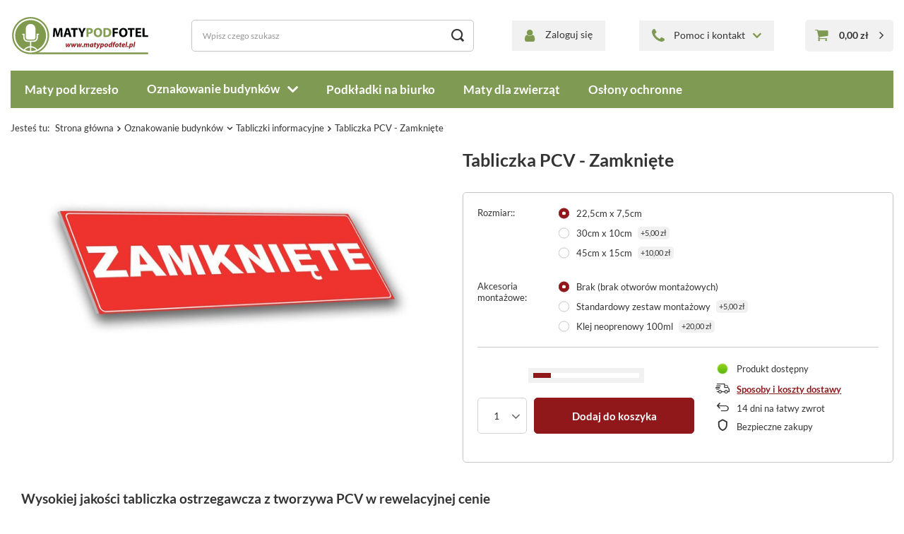

--- FILE ---
content_type: text/html; charset=utf-8
request_url: https://matypodfotel.pl/product-pol-22920-Tabliczka-PCV-Zamkniete.html
body_size: 16302
content:
<!DOCTYPE html>
<html lang="pl" class="--freeShipping --vat --gross " ><head><link rel="preload" as="image" fetchpriority="high" href="/hpeciai/986bf9ea9b127733bd0a3c92fd4fd0b2/pol_pm_Tabliczka-PCV-Zamkniete-22920_1.jpg"><meta name="viewport" content="width=device-width, initial-scale=1.0, maximum-scale=5.0, user-scalable=yes, viewport-fit=cover"><meta http-equiv="Content-Type" content="text/html; charset=utf-8"><meta http-equiv="X-UA-Compatible" content="IE=edge"><title>Tabliczka PCV - Zamknięte • Matypodfotel.pl</title><meta name="keywords" content=""><meta name="description" content="Tabliczka PCV - Zamknięte w cenie 8,90 zł"><link rel="icon" href="/gfx/pol/favicon.ico"><meta name="theme-color" content="#90181b"><meta name="msapplication-navbutton-color" content="#90181b"><meta name="apple-mobile-web-app-status-bar-style" content="#90181b"><link rel="preload stylesheet" as="style" href="/gfx/pol/style.css.gzip?r=1757961336"><style>
							#photos_slider[data-skeleton] .photos__link:before {
								padding-top: calc(336/672* 100%);
							}
							@media (min-width: 979px) {.photos__slider[data-skeleton] .photos__figure:not(.--nav):first-child .photos__link {
								max-height: 336px;
							}}
						</style><script>var app_shop={urls:{prefix:'data="/gfx/'.replace('data="', '')+'pol/',graphql:'/graphql/v1/'},vars:{priceType:'gross',priceTypeVat:true,productDeliveryTimeAndAvailabilityWithBasket:false,geoipCountryCode:'US',fairShopLogo: { enabled: false, image: '/gfx/standards/safe_light.svg'},currency:{id:'PLN',symbol:'zł',country:'pl',format:'###,##0.00',beforeValue:false,space:true,decimalSeparator:',',groupingSeparator:' '},language:{id:'pol',symbol:'pl',name:'Polski'},},txt:{priceTypeText:' brutto',},fn:{},fnrun:{},files:[],graphql:{}};const getCookieByName=(name)=>{const value=`; ${document.cookie}`;const parts = value.split(`; ${name}=`);if(parts.length === 2) return parts.pop().split(';').shift();return false;};if(getCookieByName('freeeshipping_clicked')){document.documentElement.classList.remove('--freeShipping');}if(getCookieByName('rabateCode_clicked')){document.documentElement.classList.remove('--rabateCode');}function hideClosedBars(){const closedBarsArray=JSON.parse(localStorage.getItem('closedBars'))||[];if(closedBarsArray.length){const styleElement=document.createElement('style');styleElement.textContent=`${closedBarsArray.map((el)=>`#${el}`).join(',')}{display:none !important;}`;document.head.appendChild(styleElement);}}hideClosedBars();</script><meta name="robots" content="index,follow"><meta name="rating" content="general"><meta name="Author" content="sklep matypodfotel.pl na bazie IdoSell (www.idosell.com/shop).">
<!-- Begin LoginOptions html -->

<style>
#client_new_social .service_item[data-name="service_Apple"]:before, 
#cookie_login_social_more .service_item[data-name="service_Apple"]:before,
.oscop_contact .oscop_login__service[data-service="Apple"]:before {
    display: block;
    height: 2.6rem;
    content: url('/gfx/standards/apple.svg?r=1743165583');
}
.oscop_contact .oscop_login__service[data-service="Apple"]:before {
    height: auto;
    transform: scale(0.8);
}
#client_new_social .service_item[data-name="service_Apple"]:has(img.service_icon):before,
#cookie_login_social_more .service_item[data-name="service_Apple"]:has(img.service_icon):before,
.oscop_contact .oscop_login__service[data-service="Apple"]:has(img.service_icon):before {
    display: none;
}
</style>

<!-- End LoginOptions html -->

<!-- Open Graph -->
<meta property="og:type" content="website"><meta property="og:url" content="https://matypodfotel.pl/product-pol-22920-Tabliczka-PCV-Zamkniete.html
"><meta property="og:title" content="Tabliczka PCV - Zamknięte"><meta property="og:site_name" content="sklep matypodfotel.pl"><meta property="og:locale" content="pl_PL"><meta property="og:image" content="https://matypodfotel.pl/hpeciai/3ec06ed7303c4698b36b7cfa176d57e7/pol_pl_Tabliczka-PCV-Zamkniete-22920_1.jpg"><meta property="og:image:width" content="672"><meta property="og:image:height" content="336"><script >
window.dataLayer = window.dataLayer || [];
window.gtag = function gtag() {
dataLayer.push(arguments);
}
gtag('consent', 'default', {
'ad_storage': 'denied',
'analytics_storage': 'denied',
'ad_personalization': 'denied',
'ad_user_data': 'denied',
'wait_for_update': 500
});

gtag('set', 'ads_data_redaction', true);
</script><script id="iaiscript_1" data-requirements="W10=" data-ga4_sel="ga4script">
window.iaiscript_1 = `<${'script'}  class='google_consent_mode_update'>
gtag('consent', 'update', {
'ad_storage': 'granted',
'analytics_storage': 'granted',
'ad_personalization': 'granted',
'ad_user_data': 'granted'
});
</${'script'}>`;
</script>
<!-- End Open Graph -->

<link rel="canonical" href="https://matypodfotel.pl/product-pol-22920-Tabliczka-PCV-Zamkniete.html" />

                <!-- Global site tag (gtag.js) -->
                <script  async src="https://www.googletagmanager.com/gtag/js?id=G-7YLTH6LLHY"></script>
                <script >
                    window.dataLayer = window.dataLayer || [];
                    window.gtag = function gtag(){dataLayer.push(arguments);}
                    gtag('js', new Date());
                    
                    gtag('config', 'G-7YLTH6LLHY');

                </script>
                <link rel="stylesheet" type="text/css" href="/data/designs/672e6f927de717.14181546_64/gfx/pol/custom.css.gzip?r=1759406782"><script>(function(w,d,s,i,dl){w._ceneo = w._ceneo || function () {
w._ceneo.e = w._ceneo.e || []; w._ceneo.e.push(arguments); };
w._ceneo.e = w._ceneo.e || [];dl=dl===undefined?"dataLayer":dl;
const f = d.getElementsByTagName(s)[0], j = d.createElement(s); j.defer = true;
j.src = "https://ssl.ceneo.pl/ct/v5/script.js?accountGuid=" + i + "&t=" +
Date.now() + (dl ? "&dl=" + dl : ""); f.parentNode.insertBefore(j, f);
})(window, document, "script", "95b012d9-01f8-4e7d-9a24-a95f9148b870");</script>
                <script>
                if (window.ApplePaySession && window.ApplePaySession.canMakePayments()) {
                    var applePayAvailabilityExpires = new Date();
                    applePayAvailabilityExpires.setTime(applePayAvailabilityExpires.getTime() + 2592000000); //30 days
                    document.cookie = 'applePayAvailability=yes; expires=' + applePayAvailabilityExpires.toUTCString() + '; path=/;secure;'
                    var scriptAppleJs = document.createElement('script');
                    scriptAppleJs.src = "/ajax/js/apple.js?v=3";
                    if (document.readyState === "interactive" || document.readyState === "complete") {
                          document.body.append(scriptAppleJs);
                    } else {
                        document.addEventListener("DOMContentLoaded", () => {
                            document.body.append(scriptAppleJs);
                        });  
                    }
                } else {
                    document.cookie = 'applePayAvailability=no; path=/;secure;'
                }
                </script>
                <script>let paypalDate = new Date();
                    paypalDate.setTime(paypalDate.getTime() + 86400000);
                    document.cookie = 'payPalAvailability_PLN=-1; expires=' + paypalDate.getTime() + '; path=/; secure';
                </script></head><body><div id="container" class="projector_page container max-width-1200"><header class=""><script class="ajaxLoad">app_shop.vars.vat_registered="true";app_shop.vars.currency_format="###,##0.00";app_shop.vars.currency_before_value=false;app_shop.vars.currency_space=true;app_shop.vars.symbol="zł";app_shop.vars.id="PLN";app_shop.vars.baseurl="http://matypodfotel.pl/";app_shop.vars.sslurl="https://matypodfotel.pl/";app_shop.vars.curr_url="%2Fproduct-pol-22920-Tabliczka-PCV-Zamkniete.html";var currency_decimal_separator=',';var currency_grouping_separator=' ';app_shop.vars.blacklist_extension=["exe","com","swf","js","php"];app_shop.vars.blacklist_mime=["application/javascript","application/octet-stream","message/http","text/javascript","application/x-deb","application/x-javascript","application/x-shockwave-flash","application/x-msdownload"];app_shop.urls.contact="/contact-pol.html";</script><div id="viewType" style="display:none"></div><div id="logo" class="d-flex align-items-center" data-bg="/data/gfx/mask/pol/1478267517.png"><a href="/" target="_self" aria-label="Logo sklepu"><img src="/data/gfx/mask/pol/logo_6_big.svg" alt="maty pod fotel" width="698" height="198"></a></div><form action="https://matypodfotel.pl/search.php" method="get" id="menu_search" class="menu_search"><a href="#showSearchForm" class="menu_search__mobile"></a><div class="menu_search__block"><div class="menu_search__item --input"><input class="menu_search__input" type="text" name="text" autocomplete="off" placeholder="Wpisz czego szukasz" aria-label="Wpisz czego szukasz"><button class="menu_search__submit" type="submit" aria-label="Szukaj"></button></div><div class="menu_search__item --results search_result"></div></div></form><div id="menu_settings" class="align-items-center justify-content-center justify-content-lg-end"><div class="open_trigger"><span class="d-none d-md-inline-block flag_txt">zł</span><div class="menu_settings_wrapper d-md-none"><div class="menu_settings_inline"><div class="menu_settings_header">
								Język i waluta: 
							</div><div class="menu_settings_content"><span class="menu_settings_flag flag flag_pol"></span><strong class="menu_settings_value"><span class="menu_settings_language">pl</span><span> | </span><span class="menu_settings_currency">zł</span></strong></div></div><div class="menu_settings_inline"><div class="menu_settings_header">
								Dostawa do: 
							</div><div class="menu_settings_content"><strong class="menu_settings_value">Polska</strong></div></div></div><i class="icon-angle-down d-none d-md-inline-block"></i></div><form action="https://matypodfotel.pl/settings.php" method="post"><ul><li><div class="form-group"><label for="menu_settings_curr">Waluta</label><div class="select-after"><select class="form-control" name="curr" id="menu_settings_curr"><option value="PLN" selected>zł</option><option value="EUR">€ (1 zł = 0.238€)
															</option><option value="GBP">£ (1 zł = 0.1981£)
															</option></select></div></div></li><li class="buttons"><button class="btn --solid --large" type="submit">
								Zastosuj zmiany
							</button></li></ul></form><div id="menu_additional"><a class="account_link" href="https://matypodfotel.pl/login.php">Zaloguj się</a></div></div><nav id="menu_categories3" class="wide"><div class="navbar-collapse" id="menu_navbar3"><ul class="navbar-nav mx-md-n2"><li class="nav-item"><span title="Pomoc i kontakt" class="nav-link" >Pomoc i kontakt</span><ul class="navbar-subnav"><li class="nav-header"><a href="#backLink" class="nav-header__backLink"><i class="icon-angle-left"></i></a><span title="Pomoc i kontakt" class="nav-link" >Pomoc i kontakt</span></li><li class="nav-item empty"><a  href="/pol-delivery.html" target="_self" title="Sposoby i koszty dostawy" class="nav-link" >Sposoby i koszty dostawy</a></li><li class="nav-item empty"><a  href="/contact-pol.html" target="_self" title="Dane firmowe" class="nav-link" >Dane firmowe</a></li><li class="nav-item empty"><a  href="mailto:sklep@matypodfotel.pl" target="_self" title="sklep@matypodfotel.pl" class="nav-link" >sklep@matypodfotel.pl</a></li><li class="nav-item empty"><a  href="tel:585588233" target="_self" title="+48 58 558 82 33" class="nav-link" >+48 58 558 82 33</a></li></ul></li></ul></div></nav><div id="menu_basket" class="topBasket"><a class="topBasket__sub" href="/basketedit.php" aria-labelledby="Koszyk"><span class="badge badge-info"></span><strong class="topBasket__price">0,00 zł</strong></a><div class="topBasket__details --products" style="display: none;"><div class="topBasket__block --labels"><label class="topBasket__item --name">Produkt</label><label class="topBasket__item --sum">Ilość</label><label class="topBasket__item --prices">Cena</label></div><div class="topBasket__block --products"></div></div><div class="topBasket__details --shipping" style="display: none;"><span class="topBasket__name">Koszt dostawy od</span><span id="shipppingCost"></span></div></div><nav id="menu_categories" class="wide"><button type="button" class="navbar-toggler" aria-label="Menu"><i class="icon-reorder"></i></button><div class="navbar-collapse" id="menu_navbar"><ul class="navbar-nav mx-md-n2"><li class="nav-item"><a  href="/pol_m_-Maty-pod-krzeslo-1147.html" target="_self" title=" Maty pod krzesło" class="nav-link" > Maty pod krzesło</a></li><li class="nav-item nav-open"><a  href="/pol_m_Oznakowanie-budynkow-1156.html" target="_self" title="Oznakowanie budynków" class="nav-link active" >Oznakowanie budynków</a><ul class="navbar-subnav"><li class="nav-header"><a href="#backLink" class="nav-header__backLink"><i class="icon-angle-left"></i></a><a  href="/pol_m_Oznakowanie-budynkow-1156.html" target="_self" title="Oznakowanie budynków" class="nav-link active" >Oznakowanie budynków</a></li><li class="nav-item"><a  href="/pol_m_Oznakowanie-budynkow_Tabliczki-adresowe-1163.html" target="_self" title="Tabliczki adresowe" class="nav-link" >Tabliczki adresowe</a><ul class="navbar-subsubnav"><li class="nav-header"><a href="#backLink" class="nav-header__backLink"><i class="icon-angle-left"></i></a><a  href="/pol_m_Oznakowanie-budynkow_Tabliczki-adresowe-1163.html" target="_self" title="Tabliczki adresowe" class="nav-link" >Tabliczki adresowe</a></li><li class="nav-item"><a  href="/pol_m_Oznakowanie-budynkow_Tabliczki-adresowe_Podswietlane-1233.html" target="_self" title="Podświetlane" class="nav-link" >Podświetlane</a></li><li class="nav-item"><a  href="/pol_m_Oznakowanie-budynkow_Tabliczki-adresowe_Solarne-1691.html" target="_self" title="Solarne" class="nav-link" >Solarne</a></li><li class="nav-item"><a  href="/pol_m_Oznakowanie-budynkow_Tabliczki-adresowe_Aluminiowe-1240.html" target="_self" title="Aluminiowe" class="nav-link" >Aluminiowe</a></li><li class="nav-item"><a  href="/pol_m_Oznakowanie-budynkow_Tabliczki-adresowe_Przezroczyste-3d-1236.html" target="_self" title="Przezroczyste 3d" class="nav-link" >Przezroczyste 3d</a></li><li class="nav-item"><a  href="/pol_m_Oznakowanie-budynkow_Tabliczki-adresowe_PCW-1235.html" target="_self" title="PCW" class="nav-link" >PCW</a></li><li class="nav-item"><a  href="/pol_m_Oznakowanie-budynkow_Tabliczki-adresowe_Z-czarnej-Plexi-1238.html" target="_self" title="Z czarnej Plexi" class="nav-link" >Z czarnej Plexi</a></li><li class="nav-item"><a  href="/pol_m_Oznakowanie-budynkow_Tabliczki-adresowe_Cyfry-litery-1439.html" target="_self" title="Cyfry / litery" class="nav-link" >Cyfry / litery</a></li></ul></li><li class="nav-item"><span title="Skrzynki na listy" class="nav-link" >Skrzynki na listy</span><ul class="navbar-subsubnav"><li class="nav-header"><a href="#backLink" class="nav-header__backLink"><i class="icon-angle-left"></i></a><span title="Skrzynki na listy" class="nav-link" >Skrzynki na listy</span></li><li class="nav-item"><a  href="/product-pol-26635-Podswietlana-skrzynka-na-listy-XXL.html" target="_self" title="Podświetlana skrzynka na listy XXL" class="nav-link" >Podświetlana skrzynka na listy XXL</a></li></ul></li><li class="nav-item"><a  href="/pol_m_Oznakowanie-budynkow_Tablice-informacyjne-1224.html" target="_self" title="Tablice informacyjne" class="nav-link" >Tablice informacyjne</a><ul class="navbar-subsubnav"><li class="nav-header"><a href="#backLink" class="nav-header__backLink"><i class="icon-angle-left"></i></a><a  href="/pol_m_Oznakowanie-budynkow_Tablice-informacyjne-1224.html" target="_self" title="Tablice informacyjne" class="nav-link" >Tablice informacyjne</a></li><li class="nav-item"><a  href="/pol_m_Oznakowanie-budynkow_Tablice-informacyjne_Tablice-firmowe-urzedowe-1256.html" target="_self" title="Tablice firmowe / urzędowe" class="nav-link" >Tablice firmowe / urzędowe</a></li><li class="nav-item"><a  href="/pol_m_Oznakowanie-budynkow_Tablice-informacyjne_Tablice-unijne-1170.html" target="_self" title="Tablice unijne" class="nav-link" >Tablice unijne</a></li><li class="nav-item"><a  href="/pol_m_Oznakowanie-budynkow_Tablice-informacyjne_Tablice-budowlane-1254.html" target="_self" title="Tablice budowlane" class="nav-link" >Tablice budowlane</a></li></ul></li><li class="nav-item"><a  href="/pol_m_Oznakowanie-budynkow_Tabliczki-ostrzegawcze-1169.html" target="_self" title="Tabliczki ostrzegawcze" class="nav-link" >Tabliczki ostrzegawcze</a><ul class="navbar-subsubnav"><li class="nav-header"><a href="#backLink" class="nav-header__backLink"><i class="icon-angle-left"></i></a><a  href="/pol_m_Oznakowanie-budynkow_Tabliczki-ostrzegawcze-1169.html" target="_self" title="Tabliczki ostrzegawcze" class="nav-link" >Tabliczki ostrzegawcze</a></li><li class="nav-item"><a  href="/pol_m_Oznakowanie-budynkow_Tabliczki-ostrzegawcze_Monitoring-1247.html" target="_self" title="Monitoring" class="nav-link" >Monitoring</a></li><li class="nav-item"><a  href="/pol_m_Oznakowanie-budynkow_Tabliczki-ostrzegawcze_Zakaz-parkowania-1248.html" target="_self" title="Zakaz parkowania" class="nav-link" >Zakaz parkowania</a></li><li class="nav-item"><a  href="/pol_m_Oznakowanie-budynkow_Tabliczki-ostrzegawcze_Brama-wjazdowa-1251.html" target="_self" title="Brama wjazdowa" class="nav-link" >Brama wjazdowa</a></li><li class="nav-item"><a  href="/pol_m_Oznakowanie-budynkow_Tabliczki-ostrzegawcze_Zakaz-palenia-spozywania-alkoholu-1252.html" target="_self" title="Zakaz palenia / spożywania alkoholu" class="nav-link" >Zakaz palenia / spożywania alkoholu</a></li><li class="nav-item"><a  href="/pol_m_Oznakowanie-budynkow_Tabliczki-ostrzegawcze_Zly-pies-1250.html" target="_self" title="Zły pies" class="nav-link" >Zły pies</a></li><li class="nav-item"><a  href="/pol_m_Oznakowanie-budynkow_Tabliczki-ostrzegawcze_Budowa-1249.html" target="_self" title="Budowa" class="nav-link" >Budowa</a></li><li class="nav-item"><a  href="/pol_m_Oznakowanie-budynkow_Tabliczki-ostrzegawcze_Inne-1253.html" target="_self" title="Inne" class="nav-link" >Inne</a></li></ul></li><li class="nav-item nav-open"><a  href="/pol_m_Oznakowanie-budynkow_Tabliczki-informacyjne-1164.html" target="_self" title="Tabliczki informacyjne" class="nav-link active" >Tabliczki informacyjne</a><ul class="navbar-subsubnav"><li class="nav-header"><a href="#backLink" class="nav-header__backLink"><i class="icon-angle-left"></i></a><a  href="/pol_m_Oznakowanie-budynkow_Tabliczki-informacyjne-1164.html" target="_self" title="Tabliczki informacyjne" class="nav-link active" >Tabliczki informacyjne</a></li><li class="nav-item"><a  href="/pol_m_Oznakowanie-budynkow_Tabliczki-informacyjne_Rezerwacja-1257.html" target="_self" title="Rezerwacja" class="nav-link" >Rezerwacja</a></li><li class="nav-item"><a  href="/pol_m_Oznakowanie-budynkow_Tabliczki-informacyjne_Tabliczki-na-drzwi-1259.html" target="_self" title="Tabliczki na drzwi" class="nav-link" >Tabliczki na drzwi</a></li><li class="nav-item"><a  href="/pol_m_Oznakowanie-budynkow_Tabliczki-informacyjne_Oznakowanie-hotelu-1261.html" target="_self" title="Oznakowanie hotelu" class="nav-link" >Oznakowanie hotelu</a></li></ul></li></ul></li><li class="nav-item"><a  href="/pol_m_Podkladki-na-biurko-1151.html" target="_self" title="Podkładki na biurko" class="nav-link" >Podkładki na biurko</a></li><li class="nav-item"><a  href="/pol_m_Maty-dla-zwierzat-1302.html" target="_self" title="Maty dla zwierząt" class="nav-link" >Maty dla zwierząt</a></li><li class="nav-item"><a  href="/pol_m_Oslony-ochronne-1148.html" target="_self" title="Osłony ochronne" class="nav-link" >Osłony ochronne</a></li></ul></div></nav><div id="breadcrumbs" class="breadcrumbs"><div class="back_button"><button id="back_button"><i class="icon-angle-left"></i> Wstecz</button></div><div class="list_wrapper"><ol><li><span>Jesteś tu:  </span></li><li class="bc-main"><span><a href="/">Strona główna</a></span></li><li class="category bc-item-1 --more"><a class="category" href="/pol_m_Oznakowanie-budynkow-1156.html">Oznakowanie budynków</a><ul class="breadcrumbs__sub"><li class="breadcrumbs__item"><a class="breadcrumbs__link --link" href="/pol_m_Oznakowanie-budynkow_Tabliczki-adresowe-1163.html">Tabliczki adresowe</a></li><li class="breadcrumbs__item"><span class="breadcrumbs__link">Skrzynki na listy</span></li><li class="breadcrumbs__item"><a class="breadcrumbs__link --link" href="/pol_m_Oznakowanie-budynkow_Tablice-informacyjne-1224.html">Tablice informacyjne</a></li><li class="breadcrumbs__item"><a class="breadcrumbs__link --link" href="/pol_m_Oznakowanie-budynkow_Tabliczki-ostrzegawcze-1169.html">Tabliczki ostrzegawcze</a></li><li class="breadcrumbs__item"><a class="breadcrumbs__link --link" href="/pol_m_Oznakowanie-budynkow_Tabliczki-informacyjne-1164.html">Tabliczki informacyjne</a></li></ul></li><li class="category bc-item-2 bc-active"><a class="category" href="/pol_m_Oznakowanie-budynkow_Tabliczki-informacyjne-1164.html">Tabliczki informacyjne</a></li><li class="bc-active bc-product-name"><span>Tabliczka PCV - Zamknięte</span></li></ol></div></div></header><div id="layout" class="row clearfix"><aside class="col-3"><div id="mobileCategories" class="mobileCategories"><div class="mobileCategories__item --menu"><button type="button" class="mobileCategories__link --active" data-ids="#menu_search,.shopping_list_menu,#menu_search,#menu_navbar, #menu_blog">
                            Menu
                        </button></div><div class="mobileCategories__item --account"><button type="button" class="mobileCategories__link" data-ids="#menu_contact,#login_menu_block">
                            Konto
                        </button></div><div class="mobileCategories__item --settings"><button type="button" class="mobileCategories__link" data-ids="#menu_settings">
                                Ustawienia
                            </button></div></div><div class="setMobileGrid" data-item="#menu_navbar" data-ismenu1="true"></div><div class="setMobileGrid" data-item="#menu_blog"></div><div class="login_menu_block d-lg-none" id="login_menu_block"><a class="sign_in_link" href="/login.php" title=""><i class="icon-user"></i><span>Zaloguj się</span></a><a class="registration_link" href="/client-new.php?register" title=""><i class="icon-lock"></i><span>Zarejestruj się</span></a><a class="order_status_link" href="/order-open.php" title=""><i class="icon-globe"></i><span>Sprawdź status zamówienia</span></a></div><div class="setMobileGrid" data-item="#menu_contact"></div><div class="setMobileGrid" data-item="#menu_settings"></div><div class="setMobileGrid" data-item="#Filters"></div></aside><div id="content" class="col-12"><script src="https://ajax.googleapis.com/ajax/libs/jquery/3.5.1/jquery.min.js"></script><section id="projector_photos" class="photos d-flex align-items-start mb-4 flex-md-column align-items-md-stretch --nav-slider-bottom"><div id="photos_slider" class="photos__slider" data-skeleton="true"><div class="photos___slider_wrapper"><figure class="photos__figure"><a class="photos__link" href="/hpeciai/3ec06ed7303c4698b36b7cfa176d57e7/pol_pl_Tabliczka-PCV-Zamkniete-22920_1.jpg" data-width="1000" data-height="500"><img class="photos__photo" width="672" height="336" alt="Tabliczka PCV - Zamknięte" src="/hpeciai/986bf9ea9b127733bd0a3c92fd4fd0b2/pol_pm_Tabliczka-PCV-Zamkniete-22920_1.jpg" loading="eager"></a></figure></div></div></section><div class="pswp" tabindex="-1" role="dialog" aria-hidden="true"><div class="pswp__bg"></div><div class="pswp__scroll-wrap"><div class="pswp__container"><div class="pswp__item"></div><div class="pswp__item"></div><div class="pswp__item"></div></div><div class="pswp__ui pswp__ui--hidden"><div class="pswp__top-bar"><div class="pswp__counter"></div><button class="pswp__button pswp__button--close" title="Close (Esc)"></button><button class="pswp__button pswp__button--share" title="Share"></button><button class="pswp__button pswp__button--fs" title="Toggle fullscreen"></button><button class="pswp__button pswp__button--zoom" title="Zoom in/out"></button><div class="pswp__preloader"><div class="pswp__preloader__icn"><div class="pswp__preloader__cut"><div class="pswp__preloader__donut"></div></div></div></div></div><div class="pswp__share-modal pswp__share-modal--hidden pswp__single-tap"><div class="pswp__share-tooltip"></div></div><button class="pswp__button pswp__button--arrow--left" title="Previous (arrow left)"></button><button class="pswp__button pswp__button--arrow--right" title="Next (arrow right)"></button><div class="pswp__caption"><div class="pswp__caption__center"></div></div></div></div></div><section id="projector_productname" class="product_name mb-4"><div class="product_name__block --name mb-2 d-sm-flex justify-content-sm-between mb-sm-3"><h1 class="product_name__name m-0">Tabliczka PCV - Zamknięte</h1></div><div class="product_name__block --links d-lg-flex justify-content-lg-end align-items-lg-center"></div></section><script class="ajaxLoad">
		cena_raty = 8.90;
		
				var client_login = 'false'
			
		var client_points = '';
		var points_used = '';
		var shop_currency = 'zł';
		var product_data = {
		"product_id": '22920',
		
		"currency":"zł",
		"product_type":"product_configurable",
		"unit":"szt.",
		"unit_plural":"szt.",

		"unit_sellby":"1",
		"unit_precision":"0",

		"base_price":{
		
			"maxprice":"8.90",
		
			"maxprice_formatted":"8,90 zł",
		
			"maxprice_net":"7.24",
		
			"maxprice_net_formatted":"7,24 zł",
		
			"minprice":"8.90",
		
			"minprice_formatted":"8,90 zł",
		
			"minprice_net":"7.24",
		
			"minprice_net_formatted":"7,24 zł",
		
			"size_max_maxprice_net":"0.00",
		
			"size_min_maxprice_net":"0.00",
		
			"size_max_maxprice_net_formatted":"0,00 zł",
		
			"size_min_maxprice_net_formatted":"0,00 zł",
		
			"size_max_maxprice":"0.00",
		
			"size_min_maxprice":"0.00",
		
			"size_max_maxprice_formatted":"0,00 zł",
		
			"size_min_maxprice_formatted":"0,00 zł",
		
			"price_unit_sellby":"8.90",
		
			"value":"8.90",
			"price_formatted":"8,90 zł",
			"price_net":"7.24",
			"price_net_formatted":"7,24 zł",
			"vat":"23",
			"worth":"8.90",
			"worth_net":"7.24",
			"worth_formatted":"8,90 zł",
			"worth_net_formatted":"7,24 zł",
			"basket_enable":"y",
			"special_offer":"false",
			"rebate_code_active":"n",
			"priceformula_error":"false"
		},

		"order_quantity_range":{
		
		},

		"sizes":{
		
		"uniw":
		{
		
			"type":"uniw",
			"priority":"0",
			"description":"uniw",
			"name":"uniw",
			"amount":-1,
			"amount_mo":0,
			"amount_mw":-1,
			"amount_mp":0,
			"shipping_time":{
			
				"days":"5",
				"working_days":"3",
				"hours":"0",
				"minutes":"0",
				"time":"2026-02-03 00:00",
				"week_day":"2",
				"week_amount":"0",
				"today":"false"
			},
		
			"delay_time":{
			
				"days":"0",
				"hours":"0",
				"minutes":"0",
				"time":"2026-01-29 04:59:59",
				"week_day":"4",
				"week_amount":"0",
				"unknown_delivery_time":"false"
			},
		
			"delivery":{
			
			"undefined":"false",
			"shipping":"13.50",
			"shipping_formatted":"13,50 zł",
			"limitfree":"300.00",
			"limitfree_formatted":"300,00 zł",
			"shipping_change":"13.50",
			"shipping_change_formatted":"13,50 zł",
			"change_type":"up"
			},
			"price":{
			
			"value":"8.90",
			"price_formatted":"8,90 zł",
			"price_net":"7.24",
			"price_net_formatted":"7,24 zł",
			"vat":"23",
			"worth":"8.90",
			"worth_net":"7.24",
			"worth_formatted":"8,90 zł",
			"worth_net_formatted":"7,24 zł",
			"basket_enable":"y",
			"special_offer":"false",
			"rebate_code_active":"n",
			"priceformula_error":"false"
			},
			"weight":{
			
			"g":"150",
			"kg":"0.15"
			}
		}
		}

		}
		var  trust_level = '0';
		var product_params = {
            };
	</script><form id="projector_form" class="projector_details" action="https://matypodfotel.pl/basketchange.php" method="post" enctype="multipart/form-data" data-product_id="22920" data-type="product_configurable" data-price_formula="true"><button style="display:none;" type="submit"></button><input id="projector_product_hidden" type="hidden" name="product" value="22920"><input id="projector_size_hidden" type="hidden" name="size" autocomplete="off" value="onesize"><input id="projector_mode_hidden" type="hidden" name="mode" value="1"><div class="projector_details__wrapper"><div class="configurator --skeleton"><div class="configurator__item" data-type="radio"><span class="configurator__label"></span><div class="configurator__sub" data-type="radio"><div class="f-group --radio"></div><div class="f-group --radio"></div><div class="f-group --radio"></div></div></div><div class="configurator__item" data-type="radio"><span class="configurator__label"></span><div class="configurator__sub" data-type="radio"><div class="f-group --radio"></div><div class="f-group --radio"></div><div class="f-group --radio"></div></div></div></div><div id="projector_sizes_cont" class="projector_details__sizes projector_sizes" data-onesize="true"><span class="projector_sizes__label">Rozmiar</span><div class="projector_sizes__sub"><a class="projector_sizes__item" href="/product-pol-22920-Tabliczka-PCV-Zamkniete.html?selected_size=onesize" data-type="onesize"><span class="projector_sizes__name">uniw</span></a></div></div><div class="product_section file"><div class="pselect_wrap"><label class="pselect_text btn --solid --large" for="add_file">wgraj plik</label><input id="add_file" type="file" name="comment_photo[22920][uniw][0][]" style="display: none; " size="13" data-max_filesize="10485760"><div class="input_file_icon_wrapper"><div class="input_file_icon"></div></div></div></div><div id="projector_prices_wrapper" class="projector_details__prices projector_prices"><div class="projector_prices__srp_wrapper" id="projector_price_srp_wrapper" style="display:none;"><span class="projector_prices__srp_label">Cena katalogowa</span><strong class="projector_prices__srp" id="projector_price_srp"></strong></div><div class="projector_prices__maxprice_wrapper" id="projector_price_maxprice_wrapper" style="display:none;"><del class="projector_prices__maxprice" id="projector_price_maxprice"></del><span class="projector_prices__percent" id="projector_price_yousave" style="display:none;"><span class="projector_prices__percent_before">(Zniżka </span><span class="projector_prices__percent_value"></span><span class="projector_prices__percent_after">%)</span></span></div><div class="projector_prices__price_wrapper"><strong class="projector_prices__price" id="projector_price_value"><span>8,90 zł</span></strong><div class="projector_prices__info"><span class="projector_prices__vat"><span class="price_vat"> brutto</span></span><span class="projector_prices__unit_sep">
										/
								</span><span class="projector_prices__unit_sellby" id="projector_price_unit_sellby" style="display:none">1</span><span class="projector_prices__unit" id="projector_price_unit">szt.</span></div></div><div class="projector_prices__points" id="projector_points_wrapper" style="display:none;"><div class="projector_prices__points_wrapper" id="projector_price_points_wrapper"><span id="projector_button_points_basket" class="projector_prices__points_buy --span" title="Zaloguj się, aby kupić ten produkt za punkty"><span class="projector_prices__points_price_text">Możesz kupić za </span><span class="projector_prices__points_price" id="projector_price_points"><span class="projector_currency"> pkt.</span></span></span></div></div></div><div class="projector_details__buy projector_buy" id="projector_buy_section"><div class="projector_buy__number_wrapper"><select class="projector_buy__number f-select"><option selected value="1">1</option><option value="2">2</option><option value="3">3</option><option value="4">4</option><option value="5">5</option><option data-more="true">
								więcej
							</option></select><div class="projector_buy__more"><input class="projector_buy__more_input" type="number" name="number" id="projector_number" data-prev="1" value="1" step="1"></div></div><button class="projector_buy__button btn --solid --large" id="projector_button_basket" type="submit">
							Dodaj do koszyka
						</button></div><div class="projector_details__info projector_info"><div id="projector_status" class="projector_info__item --status projector_status"><span id="projector_status_gfx_wrapper" class="projector_status__gfx_wrapper projector_info__icon"><img id="projector_status_gfx" class="projector_status__gfx" src="/data/lang/pol/available_graph/graph_1_10.png" alt="Produkt dostępny"></span><div id="projector_shipping_unknown" class="projector_status__unknown" style="display:none"><span class="projector_status__unknown_text"><a target="_blank" href="/contact-pol.html">Skontaktuj się z obsługą sklepu</a>, aby oszacować czas przygotowania tego produktu do wysyłki.
						</span></div><div id="projector_status_wrapper" class="projector_status__wrapper"><div class="projector_status__description" id="projector_status_description">Produkt dostępny</div><div id="projector_shipping_info" class="projector_status__info" style="display:none"><strong class="projector_status__info_label" id="projector_delivery_label">Wysyłka </strong><strong class="projector_status__info_days" id="projector_delivery_days"></strong><span class="projector_status__info_amount" id="projector_amount" style="display:none"> (%d w magazynie)</span></div></div></div><div class="projector_info__item --shipping projector_shipping" id="projector_shipping_dialog"><span class="projector_shipping__icon projector_info__icon"></span><a class="projector_shipping__info projector_info__link" href="#shipping_info"><span class="projector_shipping__text">Sposoby i koszty dostawy</span></a></div><div class="projector_info__item --returns projector_returns"><span class="projector_returns__icon projector_info__icon"></span><span class="projector_returns__info projector_info__link"><span class="projector_returns__days">14</span> dni na łatwy zwrot</span></div><div class="projector_info__item --safe projector_safe"><span class="projector_safe__icon projector_info__icon"></span><span class="projector_safe__info projector_info__link">Bezpieczne zakupy</span></div><div class="projector_info__item --points projector_points_recive" id="projector_price_points_recive_wrapper" style="display:none;"><span class="projector_points_recive__icon projector_info__icon"></span><span class="projector_points_recive__info projector_info__link"><span class="projector_points_recive__text">Po zakupie otrzymasz </span><span class="projector_points_recive__value" id="projector_points_recive_points"> pkt.</span></span></div></div></div></form><script class="ajaxLoad">
		app_shop.vars.contact_link = "/contact-pol.html";
	</script><div id="projector_configurator" class="configurator"><div class="configurator__item" data-name="par_239" data-type="radio"><span class="configurator__label">Rozmiar:</span><div class="configurator__sub" data-type="radio"><div class="f-group --radio"><input type="radio" class="f-control" id="par_2643" name="priceformula[par_239]" value="par_2643" checked><label class="f-label" for="par_2643"><span class="configurator__name">22,5cm x 7,5cm</span></label></div><div class="f-group --radio"><input type="radio" class="f-control" id="par_2284" name="priceformula[par_239]" value="par_2284"><label class="f-label" for="par_2284"><span class="configurator__name">30cm x 10cm</span><span class="configurator__price">+5,00 zł</span></label></div><div class="f-group --radio"><input type="radio" class="f-control" id="par_2644" name="priceformula[par_239]" value="par_2644"><label class="f-label" for="par_2644"><span class="configurator__name">45cm x 15cm</span><span class="configurator__price">+10,00 zł</span></label></div></div></div><div class="configurator__item" data-name="par_2320" data-type="radio"><span class="configurator__label">Akcesoria montażowe</span><div class="configurator__sub" data-type="radio"><div class="f-group --radio"><input type="radio" class="f-control" id="par_2441" name="priceformula[par_2320]" value="par_2441" checked><label class="f-label" for="par_2441"><span class="configurator__name">Brak (brak otworów montażowych)</span></label></div><div class="f-group --radio"><input type="radio" class="f-control" id="par_2321" name="priceformula[par_2320]" value="par_2321"><label class="f-label" for="par_2321"><span class="configurator__name">Standardowy zestaw montażowy</span><span class="configurator__price">+5,00 zł</span></label></div><div class="f-group --radio"><input type="radio" class="f-control" id="par_2323" name="priceformula[par_2320]" value="par_2323"><label class="f-label" for="par_2323"><span class="configurator__name">Klej neoprenowy 100ml</span><span class="configurator__price">+20,00 zł</span></label></div></div></div></div><section id="projector_longdescription" class="longdescription cm  col-12" data-dictionary="true">
<style>
div.row_block {
    margin-right: 0px;
	margin-left: 0px;
}

div.tekst_uwagi_karta {
    border: 1px solid #90191b;
    font-weight: 500;
    color: #282725;
    font-size: 16px;
    margin-bottom: 20px;
    margin-top: 20px;
    background: none;
    display: block;
}

</style>



<div class="opis_details">


<div class="row row_block">

    
	 
	 <div class="col-12 col-sm-12 col-md-7 prawa pierwszy" style="margin-top: 10px;">
		<h3 style="margin-top:0px; padding-bottom: 15px; border-bottom: 1px solid #c4c7c8;">Wysokiej jakości tabliczka ostrzegawcza z tworzywa PCV w rewelacyjnej cenie</h3>
        <p>
		   Tabliczki wykonane z PCV są lekkie, a zarazem wytrzymałe, mogą być stosowane zarówno na zewnątrz jak i do wewnątrz.
		</p>
		<p>
			Do produkcji tabliczki adresowej stosujemy płytę PCV o grubości 3mm. Tablica jest lekka, można ją montować na budynkach, ścianach, drzwiach, siatkach ogrodzeniowych czy płotach. Materiał jest odporny na warunki atmosferyczne.
        </p>
		<p>
			Nadruk wykonany jest w <strong>technologii UV bezpośrednio na tworzywie</strong>. Jest to bardzo trwała metoda, dzięki której nadruk ma żywe kolory przez wiele lat, a także jest odporny na działanie niekorzystnych czynników zewnętrznych jak światło, wilgoć, czy promieniowanie UV.
		</p>
	 </div>

</div>



<div class="row row_block" style="margin-top: 30px;">
    <div class="col-12 col-sm-12 col-md-6 lewa">
		<h3 style="padding-bottom: 15px; border-bottom: 1px solid #c4c7c8;">Główne cechy:</h3>

			<div class="opis_list mob_dol_20 mob_gora_20">
			<ul>
			<li>Rozmiar: <strong>22,5cm x 7,5cm</strong>, <strong>30cm x 10cm</strong> lub <strong>45cm x 15cm</strong></li>
			<li>Grubość całkowita 3mm</li>
			<li>Szybki, prosty montaż</li>
			<li>Odporność na niekorzystne warunki zewnętrzne</li>
			<li>Uniwersalny, nowoczesny design</li>
			<li>Wydrukowane w Polsce</li>
			</ul>
			</div>

     </div>

		
   
</div>




<div class="tekst_uwagi_karta" style="
    margin-top: 40px;
    margin-bottom: 40px;">
	<span class="tekst_uwagi_karta">
		<i class="icon-attention" style="font-size: 2em;color: #809c51;padding: 10px;left: 5px;position: absolute;"></i>
<p>
Nasze tabliczki ostrzegawcze nadają się do stosowania zarówno na prywatnych posesjach jak i w firmach.</pl>

<p>
<strong>Widoczna informacja</strong>. Dzięki tabliczkom możemy w łatwy i czytelny sposób poinformować odwiedzających o dowolnych rzeczach. Tabliczki mogą pełnić funkcję informującą, a także ostrzegającą. 
</p>

<p>W ofercie standardowej znajduje się wiele gotowych wzorów, jeśli jednak wymagana jest inna grafika, możemy wykonać tabliczkę zgodną ze specyfikacją, w tym celu prosimy o <a href="/contact-pol.html" style="color: #90191b;"><strong>kontakt</strong></a> drogą elektroniczną. </p>
	</span>
</div>

<h3 style="margin-top:0px; padding-bottom: 15px; border-bottom: 1px solid #c4c7c8;">Dostępne opcje mocowania:</h3>
<div class="d-flex flex-wrap">

<div class="col-12 col-sm-12 col-md-6 col-lg-4 col-xl-4 lewa">
		<h4><span class="step">1</span>Mocowanie Standard</h4>
			<img src="/data/include/cms/mocowanie/wkret.jpg" alt="mocowanie standard tabliczki">
			<div class="opis_list">
			<ul>
				<li>4 x ślimak + 4 x wkręt do styropianu</li>
				<li>4 x kołek + 4 x wkręt do betonu</li>
			</ul>
			</div>
</div>  
  



<div class="col-12 col-sm-12 col-md-6 col-lg-4 col-xl-4 mob_gora_20 prawa">
		<h4><span class="step">2</span>Przyklejenie tabliczki</h4>
			<img src="/data/include/cms/mocowanie/klej.jpg" alt="klej montażowy">
		<p>
			Przyklejenie tabliczki do powierzchni ściany przy pomocu kleju montażowego.
		</p>
</div>  

</div>


<div class="d-flex flex-wrap dostawa" style="margin-top: 34px;border-top: 1px solid #c4c7c8;">
	<div class="col-sm-12 col-md-6 col-lg-6  image -has-subtitle"><img src="/data/include/cms/maty/paczka_maty.jpg" border="0" alt="pakowanie maty">
		<h4 class="headline">Bezpieczne pakowanie</h4>
		<p class="text">Produkty wysyłamy spakowane w sztywne tekturowe kartony zapewniające doskonałą ochronę przed uszkodzeniem.</p>
	</div>
	<div class="col-sm-12 col-md-6 col-lg-6 image -has-subtitle"><img src="/data/include/cms/maty/kurier_maty.jpg" border="0" alt="dostawa kurierem matypodfotel">
		<h4 class="headline">Szybka dostawa kurierska</h4>
		<p class="text">Czas wysyłki towarów to maksymalnie 2 dni robocze od złożenia i opłacenia zamówienia.</p>
	</div>
</div>
</div></section><section id="products_associated_zone2" class="hotspot mb-5 --slider col-12 p-0" data-ajaxLoad="true" data-pageType="projector"><div class="hotspot mb-5 skeleton"><span class="headline"></span><div class="products d-flex flex-wrap"><div class="product col-6 col-sm-3 py-3"><span class="product__icon d-flex justify-content-center align-items-center"></span><span class="product__name"></span><div class="product__prices"></div></div><div class="product col-6 col-sm-3 py-3"><span class="product__icon d-flex justify-content-center align-items-center"></span><span class="product__name"></span><div class="product__prices"></div></div><div class="product col-6 col-sm-3 py-3"><span class="product__icon d-flex justify-content-center align-items-center"></span><span class="product__name"></span><div class="product__prices"></div></div><div class="product col-6 col-sm-3 py-3"><span class="product__icon d-flex justify-content-center align-items-center"></span><span class="product__name"></span><div class="product__prices"></div></div></div></div></section><section id="projector_dictionary" class="dictionary col-12 mb-1 mb-sm-4"><div class="dictionary__group --first --no-group"><div class="dictionary__param row mb-3" data-code="true"><div class="dictionary__name col-6 d-flex flex-column align-items-end"><span class="dictionary__name_txt">Symbol</span></div><div class="dictionary__values col-6"><div class="dictionary__value"><span class="dictionary__value_txt">tab84</span></div></div></div><div class="dictionary__param row mb-3"><div class="dictionary__name col-6 d-flex flex-column align-items-end"><span class="dictionary__name_txt">Akcesoria montażowe</span></div><div class="dictionary__values col-6"><div class="dictionary__value"><span class="dictionary__value_txt">Brak (brak otworów montażowych)</span></div><div class="dictionary__value"><span class="dictionary__value_txt">Standardowy zestaw montażowy</span></div><div class="dictionary__value"><span class="dictionary__value_txt">Klej neoprenowy 100ml</span></div></div></div><div class="dictionary__param row mb-3"><div class="dictionary__name col-6 d-flex flex-column align-items-end"><span class="dictionary__name_txt">Rozmiar:</span></div><div class="dictionary__values col-6"><div class="dictionary__value"><span class="dictionary__value_txt">22,5cm x 7,5cm</span></div><div class="dictionary__value"><span class="dictionary__value_txt">30cm x 10cm</span></div><div class="dictionary__value"><span class="dictionary__value_txt">45cm x 15cm</span></div></div></div></div></section><div class="component_projector_cms cm col-12" id="component_projector_cms"><div class="n56196_main"><div class="n56196_sub"><div id="karta_hurt" class="karta_hurt row">		
    <div class="col-12 col-sm-4 col-md-2 col-lg-2">
        <span class="info_banners__karta_hurt__icon">
			<i class="icon-check"></i>
		</span>
    </div>
    <div class="col-12 col-sm-8 col-md-10 col-lg-10">
    <h3 style="font-size: 18px;">Współpraca handlowa</h3>
    <p style="margin-top: 5px;font-size: 16px;margin-bottom: 5px;">Zapraszamy odbiorców hurtowych do nawiązania współpracy w ramach dystrybucji naszych produktów</p>
    </div>
 </div>
 
<div id="karta_hurt" class="karta_hurt row" style="padding-bottom: 30px;">		
    <div class="col-12 col-sm-4 col-md-2 col-lg-2">
        <span class="info_banners__karta_hurt__icon">
			<i class="icon-clock"></i>
		</span>
    </div>
    <div class="col-12 col-sm-8 col-md-10 col-lg-10">
    <h3 style="font-size: 18px;">Odroczona płatność</h3>
    <p style="margin-top: 5px;font-size: 16px;margin-bottom: 5px;">W celu złożenia zamówienia z fakturą na przelew (<strong>instytucje publiczne</strong>) prosimy o <a href="/contact-pol.html" style="
    color: #90191b;"><strong>kontakt</strong></a> z obsługą klienta</p>
    </div>
	
 </div>
 </div></div></div><section id="product_questions_list" class="questions mb-5 col-12"><div class="questions__wrapper row align-items-start"><div class="questions__block --banner col-12 col-md-5 col-lg-4"><div class="questions__banner"><strong class="questions__banner_item --label">Potrzebujesz pomocy? Masz pytania?</strong><span class="questions__banner_item --text">Zadaj pytanie a my odpowiemy niezwłocznie, najciekawsze pytania i odpowiedzi publikując dla innych.</span><div class="questions__banner_item --button"><a class="btn --solid --medium questions__button">Zadaj pytanie</a></div></div></div></div></section><section id="product_askforproduct" class="askforproduct mb-5 col-12"><div class="askforproduct__label headline"><span class="askforproduct__label_txt headline__name">Zapytaj o produkt</span></div><form action="/settings.php" class="askforproduct__form row flex-column align-items-center" method="post" novalidate="novalidate"><div class="askforproduct__description col-12 col-sm-7 mb-4"><span class="askforproduct__description_txt">Jeżeli powyższy opis jest dla Ciebie niewystarczający, prześlij nam swoje pytanie odnośnie tego produktu. Postaramy się odpowiedzieć tak szybko jak tylko będzie to możliwe.
				</span><span class="askforproduct__privacy">Dane są przetwarzane zgodnie z <a href="/pol-privacy-and-cookie-notice.html">polityką prywatności</a>. Przesyłając je, akceptujesz jej postanowienia. </span></div><input type="hidden" name="question_product_id" value="22920"><input type="hidden" name="question_action" value="add"><div class="askforproduct__inputs col-12 col-sm-7"><div class="f-group askforproduct__email"><div class="f-feedback askforproduct__feedback --email"><input id="askforproduct__email_input" type="email" class="f-control --validate" name="question_email" required="required" data-graphql="email" data-region="1143020003"><label for="askforproduct__email_input" class="f-label">
							E-mail
						</label><span class="f-control-feedback"></span></div></div><div class="f-group askforproduct__question"><div class="f-feedback askforproduct__feedback --question"><textarea id="askforproduct__question_input" rows="6" cols="52" type="question" class="f-control --validate" name="product_question" minlength="3" required="required"></textarea><label for="askforproduct__question_input" class="f-label">
							Pytanie
						</label><span class="f-control-feedback"></span></div></div></div><div class="askforproduct__submit  col-12 col-sm-7"><button class="btn --solid --medium px-5 askforproduct__button">
					Wyślij
				</button></div></form></section><section id="opinions_section" class="row mb-4 mx-n3"><div class="opinions_add_form col-12"><div class="big_label">
							Napisz swoją opinię
						</div><form class="row flex-column align-items-center shop_opinion_form" enctype="multipart/form-data" id="shop_opinion_form" action="/settings.php" method="post"><input type="hidden" name="product" value="22920"><div class="shop_opinions_notes col-12 col-sm-6"><div class="shop_opinions_name">
							Twoja ocena:
						</div><div class="shop_opinions_note_items"><div class="opinion_note"><a href="#" class="opinion_star active" rel="1" title="1/5"><span><i class="icon-star"></i></span></a><a href="#" class="opinion_star active" rel="2" title="2/5"><span><i class="icon-star"></i></span></a><a href="#" class="opinion_star active" rel="3" title="3/5"><span><i class="icon-star"></i></span></a><a href="#" class="opinion_star active" rel="4" title="4/5"><span><i class="icon-star"></i></span></a><a href="#" class="opinion_star active" rel="5" title="5/5"><span><i class="icon-star"></i></span></a><strong class="opinion_star_rate">5/5</strong><input class="opinion_star_input" type="hidden" name="note" value="5"></div></div></div><div class="form-group col-12 col-sm-7"><div class="has-feedback"><textarea id="addopp" class="form-control" name="opinion" aria-label="Treść twojej opinii"></textarea><label for="opinion" class="control-label">
								Treść twojej opinii
							</label><span class="form-control-feedback"></span></div></div><div class="opinion_add_photos col-12 col-sm-7"><div class="opinion_add_photos_wrapper d-flex align-items-center"><span class="opinion_add_photos_text"><i class="icon-file-image"></i>  Dodaj własne zdjęcie produktu:
								</span><input class="opinion_add_photo" type="file" name="opinion_photo" aria-label="Dodaj własne zdjęcie produktu" data-max_filesize="10485760"></div></div><div class="form-group col-12 col-sm-7"><div class="has-feedback has-required"><input id="addopinion_name" class="form-control" type="text" name="addopinion_name" value="" required="required"><label for="addopinion_name" class="control-label">
									Twoje imię
								</label><span class="form-control-feedback"></span></div></div><div class="form-group col-12 col-sm-7"><div class="has-feedback has-required"><input id="addopinion_email" class="form-control" type="email" name="addopinion_email" value="" required="required"><label for="addopinion_email" class="control-label">
									Twój email
								</label><span class="form-control-feedback"></span></div></div><div class="shop_opinions_button col-12"><button type="submit" class="btn --solid --medium opinions-shop_opinions_button px-5" title="Dodaj opinię">
									Wyślij opinię
								</button></div></form></div></section><section id="menu_banners2" class="container"><div class="menu_button_wrapper"><style>
@media (max-width: 768px) {
span.info_banners__karta__text.chat_text {
    margin-top: 10px;
}
}

@media (min-width: 979px) {
.box_chat {
    padding-left: 30px;
}

.chat_text {
    margin-top: 10px;
}
}

.tel_link,
.poczta_link,
a#openChatButton {
    font-weight: bold;
    text-decoration: none;
    font-size: 1.6rem;
}

</style>


<div id="info_banners__karta" class="info_banners__karta row max-width-1200">
    <div class="info_banners__karta__item col-12 col-sm-12 col-md-3 col-lg-3">
        <span class="info_banners__karta__icon">
            <i class="icon-home"></i>
        </span>
        <span class="info_banners__karta__text">
            <span>Odwiedź nas</span>
            <strong>82-100 Nowy Dwór Gdański</strong>
            <strong>ul. Wejhera 15</strong>
        </span>
    </div>
	<div class="info_banners__karta__item col-12 col-sm-12 col-md-3 col-lg-3 box_chat">
        <span class="info_banners__karta__icon">
            <i class="icon-chat"></i>
        </span>
        <span class="info_banners__karta__text chat_text">
            <span>Porozmawiajmy na chat</span>
            <a href="#" id="openChatButton">Otwórz chat</a>
        </span>
    </div>
	
    <div class="info_banners__karta__item col-12 col-sm-12 col-md-3 col-lg-3">
        <span class="info_banners__karta__icon">
            <i class="icon-envelope-empty"></i>
        </span>
        <span class="info_banners__karta__text">
            <span>Napisz email</span>
            <a class="poczta_link" href="mailto:sklep@matypodfotel.pl">sklep@matypodfotel.pl</a>  
            <span>Odpowiemy na każde zapytanie</span>
        </span>
    </div>
    <div class="info_banners__karta__item col-12 col-sm-12 col-md-3 col-lg-3">
        <span class="info_banners__karta__icon">
            <i class="icon-phone"></i>
        </span>
        <span class="info_banners__karta__text">
            <span>Zadzwoń</span>
            <a class="tel_link" href="tel:+48585588233">+48 58 558 82 33</a>
            <span>Infolinia czynna 8:30 - 16:30</span>
        </span>
    </div>
</div>

<div class="mb-4 d-md-flex align-items-md-center mb-md-0" id="ceneo_logo">
    <a target="_blank" rel="nofollow" href="https://www.ceneo.pl/sklepy/matypodfotel.pl-s24249" title="opinie o sklepie matypodfotel.pl" class="loading">
        <img class="mx-auto d-block b-lazy b-loaded" src="/data/include/cms/ceneo.png" alt="ceneo zaufane opinie" />
    </a>
</div>

<script>
  document.addEventListener('DOMContentLoaded', function() {
      var chatButton = document.getElementById('openChatButton');
    if (chatButton) {
      chatButton.addEventListener('click', function(event) {
        event.preventDefault();
        if (window._tc && typeof window._tc.open_chat === 'function') {
          window._tc.open_chat(); 
        } else {
          console.error('Funkcja window._tc.open_chat() nie jest zdefiniowana.');
        }
      });
    }
  });
</script>

<script async type="text/javascript" src="https://cdn.thulium.com/apps/chat-widget/chat-loader.js?hash=blueorb-ffa4d869-b6ba-407f-9a3c-532ee1e77592"></script>
<style>
.order_process #thulium-chat-container {
    display: none !important;
}
</style></div></section></div></div></div><footer class=""><div id="footer_links" class="row container max-width-1200 four_elements"><ul id="menu_orders" class="footer_links col-md-4 col-sm-6 col-12 orders_bg"><li><a id="menu_orders_header" class=" footer_links_label" href="https://matypodfotel.pl/client-orders.php" title="">
							Zamówienia
						</a><ul class="footer_links_sub"><li id="order_status" class="menu_orders_item"><i class="icon-battery"></i><a href="https://matypodfotel.pl/order-open.php">
									Status zamówienia
								</a></li><li id="order_status2" class="menu_orders_item"><i class="icon-truck"></i><a href="https://matypodfotel.pl/order-open.php">
									Śledzenie przesyłki
								</a></li><li id="order_rma" class="menu_orders_item"><i class="icon-sad-face"></i><a href="https://matypodfotel.pl/rma-open.php">
									Chcę zareklamować produkt
								</a></li><li id="order_returns" class="menu_orders_item"><i class="icon-refresh-dollar"></i><a href="https://matypodfotel.pl/returns-open.php">
									Chcę zwrócić produkt
								</a></li></ul></li></ul><ul id="menu_account" class="footer_links col-md-4 col-sm-6 col-12"><li><a id="menu_account_header" class=" footer_links_label" href="https://matypodfotel.pl/login.php" title="">
							Konto
						</a><ul class="footer_links_sub"><li id="account_register_retail" class="menu_orders_item"><i class="icon-register-card"></i><a href="https://matypodfotel.pl/client-new.php?register">
												Zarejestruj się
											</a></li><li id="account_basket" class="menu_orders_item"><i class="icon-basket"></i><a href="https://matypodfotel.pl/basketedit.php">
									Koszyk
								</a></li><li id="account_history" class="menu_orders_item"><i class="icon-clock"></i><a href="https://matypodfotel.pl/client-orders.php">
									Historia transakcji
								</a></li><li id="account_rebates" class="menu_orders_item"><i class="icon-scissors-cut"></i><a href="https://matypodfotel.pl/client-rebate.php">
									Moje rabaty
								</a></li></ul></li></ul><ul class="footer_links col-md-4 col-sm-6 col-12" id="links_footer_1"><li><span  title="Regulaminy" class="footer_links_label" ><span>Regulaminy</span></span><ul class="footer_links_sub"><li><a href="/pol-privacy-and-cookie-notice.html" target="_self" title="Polityka prywatności" ><span>Polityka prywatności</span></a></li><li><a href="/pol-terms.html" target="_self" title="Regulamin" ><span>Regulamin</span></a></li><li><a href="/Odstapienie-od-umowy-cterms-pol-47.html" target="_self" title="Odstąpienie od umowy" ><span>Odstąpienie od umowy</span></a></li></ul></li></ul><ul class="footer_links col-md-4 col-sm-6 col-12" id="links_footer_2"><li><span  title="Informacje" class="footer_links_label" ><span>Informacje</span></span><ul class="footer_links_sub"><li><a href="/contact-pol.html" target="_self" title="Dane firmowe" ><span>Dane firmowe</span></a></li><li><a href="/pol-delivery.html" target="_self" title="Sposoby i koszty dostawy" ><span>Sposoby i koszty dostawy</span></a></li><li><a href="/O-nas-cabout-pol-72.html" target="_self" title="O nas" ><span>O nas</span></a></li></ul></li></ul></div><div class="footer_settings container d-md-flex justify-content-md-between align-items-md-center mb-md-4"><div id="price_info" class="footer_settings__price_info price_info mb-4 d-md-flex align-items-md-center mb-md-0"><div class="price_info__wrapper"><span class="price_info__text --type">
										W sklepie prezentujemy ceny brutto (z VAT).
									</span><span class="price_info__text --region">Stawki VAT dla konsumentów z kraju: <span class="price_info__region">Polska</span>. </span></div></div><div class="footer_settings__idosell idosell mb-4 d-md-flex align-items-md-center mb-md-0 " id="idosell_logo"><a class="idosell__logo --link" target="_blank" href="https://www.idosell.com/pl/?utm_source=clientShopSite&amp;utm_medium=Label&amp;utm_campaign=PoweredByBadgeLink" title="Sklep internetowy IdoSell"><img class="idosell__img mx-auto d-block b-lazy" src="/gfx/standards/loader.gif?r=1757961311" data-src="/ajax/poweredby_IdoSell_Shop_black.svg?v=1" alt="Sklep internetowy IdoSell"></a></div></div><div id="menu_contact" class="container d-md-flex align-items-md-center justify-content-md-center"><ul><li class="contact_type_header"><a href="https://matypodfotel.pl/contact-pol.html" title="">
					Kontakt
				</a></li><li class="contact_type_phone"><a href="tel:456455296">456 455 296</a></li><li class="contact_type_mail"><a href="mailto:sklep@matypodfotel.pl">sklep@matypodfotel.pl</a></li><li class="contact_type_adress"><span class="shopshortname">sklep matypodfotel.pl<span>, </span></span><span class="adress_street"> Bałtycka 3a<span>, </span></span><span class="adress_zipcode">82-100<span class="n55931_city"> Nowy Dwór Gdański</span></span></li></ul></div><script>
		const instalmentData = {
			
			currency: 'zł',
			
			
					basketCost: parseFloat(0.00, 10),
				
					basketCostNet: parseFloat(0.00, 10),
				
			
			basketCount: parseInt(0, 10),
			
			
					price: parseFloat(8.90, 10),
					priceNet: parseFloat(7.24, 10),
				
		}
	</script><script>app_shop.vars.requestUri="%2Fproduct-pol-22920-Tabliczka-PCV-Zamkniete.html";app_shop.vars.additionalAjax='/projector.php';</script><script type="application/ld+json">
		{
		"@context": "http://schema.org",
		"@type": "Organization",
		"url": "https://matypodfotel.pl/",
		"logo": "https://matypodfotel.pl/data/gfx/mask/pol/logo_6_big.svg"
		}
		</script><script type="application/ld+json">
		{
			"@context": "http://schema.org",
			"@type": "BreadcrumbList",
			"itemListElement": [
			{
			"@type": "ListItem",
			"position": 1,
			"item": "https://matypodfotel.pl/pol_m_Oznakowanie-budynkow-1156.html",
			"name": "Oznakowanie budynków"
			}
		,
			{
			"@type": "ListItem",
			"position": 2,
			"item": "https://matypodfotel.pl/pol_m_Oznakowanie-budynkow_Tabliczki-informacyjne-1164.html",
			"name": "Tabliczki informacyjne"
			}
		]
		}
	</script><script type="application/ld+json">
		{
		"@context": "http://schema.org",
		"@type": "WebSite",
		
		"url": "https://matypodfotel.pl/",
		"potentialAction": {
		"@type": "SearchAction",
		"target": "https://matypodfotel.pl/search.php?text={search_term_string}",
		"query-input": "required name=search_term_string"
		}
		}
	</script><script type="application/ld+json">
		{
		"@context": "http://schema.org",
		"@type": "Product",
		
		"description": "",
		"name": "Tabliczka PCV - Zamknięte",
		"productID": "mpn:tab84",
		"brand": {
			"@type": "Brand",
			"name": "matypodfotel.pl"
		},
		"image": "https://matypodfotel.pl/hpeciai/3ec06ed7303c4698b36b7cfa176d57e7/pol_pl_Tabliczka-PCV-Zamkniete-22920_1.jpg"
		,
		"offers": [
			{
			"@type": "Offer",
			"availability": "http://schema.org/InStock",
			
					"price": "8.90",
          "priceCurrency": "PLN",
				
			"eligibleQuantity": {
			"value":  "1",
      
			"unitCode": "szt.",
			"@type": [
			"QuantitativeValue"
			]
			},
			"url": "https://matypodfotel.pl/product-pol-22920-Tabliczka-PCV-Zamkniete.html"
			}
			
		]
		}

		</script></footer><script src="/gfx/pol/shop.js.gzip?r=1757961336"></script><script src="/gfx/pol/envelope.js.gzip?r=1757961336"></script><script src="/gfx/pol/menu_alert.js.gzip?r=1757961336"></script><script src="/gfx/pol/menu_additionalpayments.js.gzip?r=1757961336"></script><script src="/gfx/pol/projector_photos.js.gzip?r=1757961336"></script><script src="/gfx/pol/projector_details.js.gzip?r=1757961336"></script><script src="/gfx/pol/projector_configurator.js.gzip?r=1757961336"></script><script src="/gfx/pol/projector_bundle_zone.js.gzip?r=1757961336"></script><script src="/gfx/pol/projector_projector_opinons_form.js.gzip?r=1757961336"></script><script src="/gfx/pol/projector_cms_sizes.js.gzip?r=1757961336"></script><script>
                        var google_tag_params = {
                        ecomm_prodid: "22920",
                        ecomm_pagetype: "product",
                        ecomm_category: "Tabliczki",
                        ecomm_totalvalue: 8.9,
                        a: "",
                        g: ""
                        };
                        </script><script>
                /* <![CDATA[ */
                var google_conversion_id = 861981497;
                var google_custom_params = window.google_tag_params;
                var google_remarketing_only = true;
                /* ]]> */
                </script>
                <script src="//www.googleadservices.com/pagead/conversion.js">
                </script>
                <noscript>
                <div style="display:inline;">
                <img height="1" width="1" style="border-style:none;" alt="" src="//googleads.g.doubleclick.net/pagead/viewthroughconversion/861981497/?value=0&guid=ON&script=0"/>
                </div>
                </noscript><script >gtag("event", "view_item", {"currency":"PLN","value":8.9,"items":[{"item_id":"22920","item_name":"Tabliczka PCV - Zamkni\u0119te","item_brand":"matypodfotel.pl","price":8.9,"quantity":1,"item_category":"Tabliczki"}],"send_to":"G-7YLTH6LLHY"});</script><script>
            window.Core = {};
            window.Core.basketChanged = function(newContent) {};</script><script>var inpostPayProperties={"isBinded":null}</script>
<!-- Begin additional html or js -->


<!--SYSTEM - COOKIES CONSENT|6|-->
<script src="/ajax/getCookieConsent.php" id="cookies_script_handler"></script><script> function prepareCookiesConfiguration() {
  const execCookie = () => {
    if (typeof newIaiCookie !== "undefined") {
      newIaiCookie?.init?.(true);
    }
  };

  if (document.querySelector("#cookies_script_handler")) {
    execCookie();
    return;
  }
  
  const scriptURL = "/ajax/getCookieConsent.php";
  if (!scriptURL) return;
  
  const scriptElement = document.createElement("script");
  scriptElement.setAttribute("id", "cookies_script_handler");
  scriptElement.onload = () => {
    execCookie();
  };
  scriptElement.src = scriptURL;
  
  document.head.appendChild(scriptElement);
}
 </script>

<!-- End additional html or js -->
<script id="iaiscript_2" data-requirements="eyJhbmFseXRpY3MiOlsiZ29vZ2xlYW5hbHl0aWNzIl19">
window.iaiscript_2 = ``;
</script><script>function prepareRecaptcha(){}</script><script>app_shop.runApp();</script><img src="https://client1718.idosell.com/checkup.php?c=517ee367515497bda72d9921c2caa15f" style="display:none" alt="pixel"></body></html>


--- FILE ---
content_type: text/css
request_url: https://matypodfotel.pl/data/designs/672e6f927de717.14181546_64/gfx/pol/custom.css.gzip?r=1759406782
body_size: 8501
content:
.solar-feature-box {
background-color: #7f9b53;
  color: white;
  border-top: 6px solid #90181b;
  border-radius: 12px;
  padding: 20px 40px;
  margin-top: 40px;
  text-align: center;
  overflow: hidden;
  position: relative;
  }
  
  .solar-feature-badge {
    position: absolute;
    top: 25px;
    left: -50px;
    background-color: #ffc107;
    color: #1a202c;
    padding: 6px 0;
    font-size: 1.5rem;
    font-weight: 700;
    text-transform: uppercase;
    text-align: center;
    width: 180px;
    transform: rotate(-45deg);
    box-shadow: 0 4px 10px rgba(0,0,0,0.4);
    border: 2px solid #fff;
  }

  .solar-feature-title {
    color: #ffffff;
    font-size: 2.1em;
    font-weight: 700;
    margin-top: 0;
    margin-bottom: 15px;
  }
  .solar-feature-subtitle {
    font-size: 1.7rem;
    max-width: 800px;
    margin: 0 auto 30px auto !important;
    opacity: 0.9;
    font-weight: 600;
  }

  .solar-products-grid {
    display: grid;
    grid-template-columns: 1fr 1fr;
    gap: 30px;
  }

  .solar-product-showcase {
    background-color: rgba(0, 0, 0, 0.2);
    border-radius: 10px;
    padding: 25px;
    text-align: left;
    display: flex;
    flex-direction: column;
  }
  
  .solar-showcase-top-content {
    display: flex;
    gap: 20px;
    align-items: flex-start;
    margin-bottom: 25px;
  }

  .solar-showcase-photo { flex: 0 0 200px; }
  .solar-showcase-photo a {
    display: block;
    height: 150px;
    border-radius: 8px;
    overflow: hidden;
  }
  .solar-showcase-photo img {
    width: 100%;
    height: 100%;
    object-fit: cover;
    border: 3px solid rgba(255, 255, 255, 0.8);
    box-sizing: border-box;
  }

  .solar-showcase-text-wrapper { flex: 1; }
  .solar-showcase-title { text-align: center;font-size: 1.7em; margin: 0 0 10px 0; font-weight: 700; }
  .solar-showcase-title a {
    color: #ffffff;
    text-decoration: none;
    transition: color 0.2s ease;
  }
  .solar-showcase-title a:hover { color: #ffc107; }
  .solar-showcase-desc {
    font-size: 1.4rem;
    line-height: 1.6;
    opacity: 1;
    margin: 0;
    font-weight: 500;
    text-align: center;
  }
  .solar-showcase-features {
    list-style: none;
    padding: 0;
    margin: 0 !important;
    flex-grow: 1;
  }
  .solar-showcase-features li {
    font-size: 1.5rem;
    padding-left: 30px;
    position: relative;
    margin-bottom: 12px;
    font-weight: 600;
  }
  .solar-showcase-features li::before {
    content: '';
    position: absolute;
    left: 0;
    top: 50%;
    transform: translateY(-50%);
    width: 20px; 
    height: 20px;
    background-color: white;
    -webkit-mask-image: url('https://api.iconify.design/bx/check-circle.svg');
    mask-image: url('https://api.iconify.design/bx/check-circle.svg');
    -webkit-mask-size: contain;
    mask-size: contain;
  }
  
  .solar-showcase-footer {
    margin-top: 25px;
    display: flex;
    justify-content: space-between;
    align-items: center;
  }
  .solar-showcase-price {
    font-size: 1.8em;
    font-weight: 700;
    color: #fff;
  }
  .solar-showcase-price small {
    display: block;
    font-size: 0.5em;
    font-weight: 500;
    color: #f0f0f0;
    opacity: 0.8;
  }
  
  .solar-showcase-btn {
    display: inline-block;
    padding: 12px 25px;
    background-color: #90181a;
    color: white !important;
    font-weight: 700;
    text-decoration: none;
    border-radius: 8px;
    transition: background-color 0.2s ease, box-shadow 0.2s ease;
    font-size: 1.5rem;
    text-align: center;
  }
  .solar-showcase-btn:hover {
    background-color: #90181a8a;
    box-shadow: 0 4px 15px rgba(0,0,0,0.2);
  }

  @media (max-width: 992px) { .solar-products-grid { grid-template-columns: 1fr; } }
  @media (max-width: 576px) { .solar-showcase-top-content { flex-direction: column; } }
  
.payment_tunnel .container, .order_process .container, .container.basketedit_page, .container.prepaid_page {
  background: white;
}
.order_process #container > header {
  display: flex;
}


.basketedit_rebatecodes_outline {
  border: 1px solid #c4c7c8;
  border-radius: 5px;
  padding: 2rem 3rem;
  background: #f1f1f1;
  color: #333;
  margin-bottom: 2rem;
  display: block;
}


.basketedit_rebatecodes_outline .basketedit_rebatecode_input {
  width: 100%;
}

@media (min-width: 757px) {
  .basketedit_rebatecodes_outline .basketedit_client_rebate {
    margin-left: auto;
    text-align: left;
    margin-top: 8px;
  }
}


#menu_navbar > ul > li > a:hover {
    backdrop-filter: brightness(85%);
}

#menu_navbar3 > ul > li > span:hover {
    color: #8e1d20;
}

@media (min-width: 979px) {
    #menu_navbar > ul {
        margin-left: 0 !important;
        margin-right: 0 !important;
        background: #7f9b53;
    }
    #menu_navbar > ul > li > a {
    color: white;
}


}




#login_menu>.l_welcome__element {
    font-size: 1.2rem;
    width: auto;
    margin: 2rem auto 20px;
}

#container.payment_tunnel nav#menu_categories3 {
    display: none;
}

#container.payment_tunnel #menu_banners2 {
    display: none;
}


#menu_navbar > ul > li:nth-child(2) > ul > li:nth-child(3) > li:nth-child(1) > span::before {
    display: none;
}

#menu_navbar > ul > li.nav-item.nav-open > ul > li:nth-child(3) > li:nth-child(1) > span::before {
    display: none;
}

@media (min-width: 979px) {
#menu_navbar > ul {
    margin-left: 0 !important;
    margin-right: 0 !important;
}
}

.order_process #container > header {
    display: inline-flex;
    width: 100%;
}

.order_process #menu_navbar3 {
    display: none;
}



#menu_navbar > ul > li:nth-child(2) > a:after {
    content: "\F107";
    font-family: FontAwesome;
    font-size: 2.5rem;
    position: unset;
    line-height: 23px;
    margin-left: 10px;
}
#menu_navbar3 > ul > li > span:after {
    content: "\F107";
    font-family: FontAwesome;
    font-size: 2rem;
    color: #7f9a50;
    position: unset;
    line-height: 23px;
    margin-left: 10px;
    font-weight: bold;
}

#menu_navbar3 > ul > li:hover>ul {
    display: inline-block;
    margin-top: 0;
    left: -10px !important;
}
#menu_navbar3 > ul > li > ul > li > a {
    font-size: 14px !important;
    color: #333;
}
#menu_navbar3 > ul > li > ul > li > li > a {
    font-size: 16px !important;
    color: #333;
	    align-items: center;
    border-bottom: 1px solid #809d54;
    font-weight: normal;
}

#menu_navbar3 > ul > li > ul > li > li > a:hover {
    background: #f2f2f2 !important;
}

#menu_navbar3 > ul > li > ul > li.nav-item.nav-merge > li:nth-child(4) > a:before {
    content: "\f095";
    font-family: "FontAwesome";
    font-weight: 900;
    margin-left: 4px;
    margin-right: 15px;
    display: inline-block;
    font-size: 2.2rem;
    vertical-align: middle;
    color: #809d54;
}

#menu_navbar3 > ul > li > ul > li.nav-item.nav-merge > li:nth-child(3) > a:before {
    content: "\E876";
    font-family: "FontAwesome";
    font-weight: 900;
    margin-left: 4px;
    margin-right: 15px;
    display: inline-block;
    font-size: 2.2rem;
    vertical-align: middle;
    color: #809d54;
}


.search_page #layout {
    margin-bottom: 0;
}

header .navbar-subnav {
border-top: none;
    box-shadow: 11px 8px 20px -2px rgba(0, 0, 0, 0.2);
}

#menu_navbar3 > ul > li > span  {
background: #f1f1f1;
    text-decoration: none;
    vertical-align: middle;
    font-size: 1.4rem;
    font-weight: normal;
    padding: 0 1.8rem !important;
    flex-direction: row;
    align-items: center;
}
@media (min-width: 979px) {
span.nav-link:before {
        content: "\F095";
        font-family: FontAwesome;
        font-weight: 400;
        margin: 0;
        font-size: 2.3rem;
        vertical-align: middle;
        line-height: 4.3rem;
        margin-right: 13px;
        text-decoration: none;
        color: #7f9b53;
}
}

li.nav-item {
    cursor: pointer;
}

#menu_navbar3 > ul > li > ul {
    width: 300px;
    padding-top: 20px;
    background: #fff;
    border-top: none;
}


header #menu_categories3 {
    margin-left: 5px;
    border: 0;
    padding: 0;
    width: auto;
    grid-area: menu_categories3;
}
header #menu_categories3 .navbar-collapse {
    padding-bottom: 0;
    border-bottom: none;
}

@media (min-width: 979px) {
    header {
        height: auto;
        position: relative;
        border: 0;
        box-shadow: none;
        align-items: center;
        background: #fff;
        grid-template-columns: 1fr minmax(auto, 40rem) auto auto auto;
        grid-column-gap: 3rem;
        grid-template-areas:
            "bars_top bars_top bars_top bars_top bars_top"
            "rabateCode rabateCode rabateCode rabateCode rabateCode"
            "freeShipping freeShipping freeShipping freeShipping freeShipping"
            "logo menu_search menu_settings menu_categories3 menu_basket"
            "menu_categories menu_categories menu_categories menu_categories menu_categories"
            "breadcrumbs breadcrumbs breadcrumbs breadcrumbs breadcrumbs";
    }
}





#menu_navbar3 > ul > li > ul > li.nav-item.nav-merge > li:nth-child(3) > a:hover {
    background: white !important;
    font-weight: bold !important;
 }


#menu_navbar3 > ul > li > ul > li.nav-item.nav-merge > li:nth-child(4) > a:hover {
    background: white !important;
    font-weight: bold !important;
 }



@media (min-width: 979px) {
    #menu_settings .open_trigger {
        line-height: 45px;
        padding-right: 15px;
        width: auto;
        display: none;
    }
}

@media (min-width: 979px) {
    .topBasket__sub:after {
        font-size: 2rem;
        order: 3;
                color: #7f9a50;
    }

    a.wishlist_link.slt_link:before {
        content: "\F095";
        font-family: FontAwesome;
        font-weight: 400;
        margin: 0;
        font-size: 2rem;
        vertical-align: middle;
        line-height: 4.3rem;
        margin-right: 10px;
        text-decoration: none;
        color: #8c2124;
    }
    a.account_link:before {
        content: "\f007";
        font-family: FontAwesome;
        font-weight: 400;
        margin: 0;
        font-size: 2rem;
        vertical-align: middle;
        line-height: 4.3rem;
        margin-right: 15px;
        text-decoration: none;
        color: #7f9a50;
    }
}

@media (min-width: 1200px) {
    .topBasket__sub {
        padding: 0 1.4rem 0 1.4rem;
    }
}

@media (min-width: 979px) {
    header {
        grid-template-columns: 0.6fr minmax(auto, 40rem) auto auto;
        grid-column-gap: 2rem;
    }
}

@media (min-width: 1200px) {
    header {
        font-size: 1em;
        grid-column-gap: 2rem;
    }
}

a.account_link {
    background: #f1f1f1;
    padding: 0 1.8rem;
    text-decoration: none;
    font-size: 1.4rem;
}

@media (min-width: 1200px) {
    header .navbar-subnav.--cols4 {
        width: calc(100% + 1px);
        border-top: none;
    }
}

header .navbar-subnav.--cols4 {
    width: calc(100% - 0rem);
    grid-template-columns: 1fr 1.2fr 1fr 1fr;
    left: 0 !important;
}

header .navbar-subnav {
border-top: none;
    box-shadow: 11px 8px 20px -2px rgba(0, 0, 0, 0.2);
}



header .navbar-subnav .nav-link {
    text-transform: none;
    font-size: 1.6rem;
    padding: 10px;
    /* word-break: break-word; */
}

@media (min-width: 979px) {
    #menu_settings .open_trigger {
        line-height: 45px;
        padding-right: 15px;
        width: auto;
        display: block;
        display: none;
    }
}

header .navbar-nav {
    background: #f1f1f1;
}

@media (min-width: 1200px) {
    .basketedit_page #menu_banners2 {
        padding: 0;
        grid-column: auto;
        width: 1270px;
    }
}

#projector_shipping_dialog > a {
    font-weight: bold;
    color: #8e1d1f;
}

#projector_shipping_dialog > a:hover {
    color: #333;
}

span.main_slider__button.btn.--solid.--medium.guzik_hov {
    border-radius: 10px;
    background: #871b1c;
    color: white;
    border: 2px solid #90181b;
}

span.main_slider__button.btn.--solid.--medium.guzik_hov:hover {
    background: #f1f1f1;
    border: 2px solid #871b1c;
    color: #333;
    border-radius: 10px;
}

a#backTop {
    display: none !important;
}

.order_process #top_infolinia {
    display: none !important;
}

.contact_stocks {
    display: none;
}

.order_process #layout {
    margin-bottom: 50px;
}

.order_process #menu_banners2 {
    display: none;
}

section#opinions_section {
    margin-bottom: 50px !important;
}

#links_footer_2 > li > ul > li:nth-child(1):before {
    display: none;
}

section#menu_banners2::before {
    content: "";
    position: absolute;
    top: 0;
    left: 50%;
    right: 50%;
    margin-left: -50vw;
    margin-right: -50vw;
    background-color: #f1f1f1 !important;
    height: 100%;
    z-index: -1;
}

i.icon-home::before {
    content: "\f015";
}

#menu_banners2 {
    padding: 0;
}
#layout {
    margin-bottom: 0px;
}

.bestseller,
.label.--bestseller {
    background: white !important;
}

.bestseller,
.label.--bestseller {
    color: #788f50;
    letter-spacing: 1px;
    font-weight: bold;
    font-size: 1.2rem;
    padding: 0.5rem 0.8rem;
    background: white;
    border: 1px solid #788f50;
}

.distinguished,
.label.--distinguished {
    color: #90181a;
    letter-spacing: 1px;
    font-weight: bold;
    font-size: 1.2rem;
    padding: 0.5rem 0.8rem;
    background: white;
    border: 1px solid #90181a;
}

[data-name="par_3035"] .f-group.--radio {
    margin: 5px;
    width: 56px;
    text-align: center;
}

[data-name="par_3035"] .f-group.--radio .f-control + .f-label span.configurator__name,
[data-name="par_3035"] .f-group.--radio .f-control.focused + .f-label span.configurator__name {
    font-size: 1.8rem;
}
[data-name="par_3035"] .configurator__sub {
    display: flex;
    flex-wrap: wrap;
    justify-content: flex-start;
}

[data-name="par_3035"] .f-group.--radio .f-control + .f-label,
[data-name="par_3035"] .f-group.--radio .f-control.focused + .f-label {
    width: 100%;
    padding: 15px;
    flex-direction: column;
    align-items: normal;
    border-radius: 5px;
    border: 3px solid #c4c7c866;
}

[data-name="par_3035"] .f-group.--radio .f-control.focused:checked + .f-label,
[data-name="par_3035"] .f-group.--radio .f-control:checked + .f-label {
    border: 3px solid #8e1d20;
    border-radius: 5px;
}

[data-name="par_3035"] .f-group.--radio .f-control + .f-label::before,
[data-name="par_3035"] .f-group.--radio .f-control.focused + .f-label::before,
[data-name="par_3035"] .f-group.--radio .f-control.focused:checked + .f-label::before,
[data-name="par_3035"] .f-group.--radio .f-control:checked + .f-label::before {
    display: none;
}

[data-name="par_3035"] .f-group.--radio .f-control.focused + .f-label::after,
[data-name="par_3035"] .f-group.--radio .f-control + .f-label::after,
[data-name="par_3035"] .f-group.--radio .f-control.focused:checked + .f-label::after,
[data-name="par_3035"] .f-group.--radio .f-control:checked + .f-label::after {
    display: none;
}

.summary_delivery_time {
    display: none;
}

div[data-name="par_1630"] .f-group.--radio .f-control + .f-label {
    display: flex;
    flex-direction: column;
    padding: 0px !important;
}

section.projector_tabs.--active {
    display: none;
}

@media (min-width: 979px) {
    #logo img {
        max-height: 62px;
        height: auto;
    }
}

@media (max-width: 756px) {
    html:not(.--scroll-down):not(.scroll):not(.sidebar_open):not(.--search-open):not(.--ios) .main_page #menu_search .menu_search__block {
        display: none;
    }

    html:not(.--ios) .main_page {
        padding-top: 0;
    }
    html:not(.--scroll-down):not(.scroll):not(.sidebar_open):not(.--search-open):not(.--ios) .main_page #menu_search .menu_search__mobile {
        visibility: unset;
        opacity: 1;
    }
}

.wide .navbar-subsubnav > .nav-item > .nav-link:hover:before {
    color: #8f181a;
}

.wide .navbar-nav li ul.navbar-subsubnav {
    margin-left: 10px !important;
}

.payment_tunnel .container,
.order_process .container,
.container.basketedit_page,
.container.prepaid_page {
    max-width: 1270px;
}

@media (min-width: 1200px) {
    .topBasket__sub strong {
        font-size: 1.4rem;
    }
}

.wide .navbar-subsubnav > .nav-item > .nav-link.active:hover {
    color: #90181a !important;
}

@media (min-width: 1300px) {
    #menu_navbar > ul > li > a {
        padding: 15px 28px !important;
        border-left: 1px solid #e4dfdf;
        font-size: 1.7rem;
    }

    #menu_navbar > ul > li:nth-child(1) > a {
        padding: 15px 30px !important;
    }
    #menu_navbar > ul > li:nth-child(2) > a {
        padding: 15px 30px !important;
    }
}

@media (min-width: 1200px) {
    html.--fixed-header header {
        max-width: 1270px;
    }
}

header .wide .nav-link {
    padding: 15px 13px;
}

.wide .navbar-subnav > .nav-item > .nav-link {
    padding-bottom: 13px !important;
    font-size: 16px !important;
}

.max-width-1200 {
    max-width: 1270px;
}

@media (min-width: 757px) {
    #footer_links .footer_links#menu_account {
        border: 0;
        border-left: 0;
        border-radius: 0;
        padding: 35px 15px 15px 35px;
    }

    #footer_links .footer_links_sub > li.menu_orders_item i {
        width: 25px;
        display: inline-block;
        vertical-align: middle;
        margin-right: 10px;
        font-size: 1.3em;
        color: #fff;
    }

    #footer_links.four_elements .footer_links {
        flex-basis: 25%;
        border: 0;
        border-left: 0;
        border-radius: 0;
        padding: 35px 15px 15px 35px;
    }

    #footer_links .footer_links_sub > li.menu_orders_item a {
        width: calc(100% - 35px);
        display: inline-block;
        vertical-align: middle;
        font-size: 15px;
    }

    #footer_links.four_elements .footer_links_sub > li {
        width: 100%;
        display: inline-block;
        vertical-align: middle;
        font-size: 15px;
        padding: 0 1.5rem 1.6rem 0;
    }
}

#projector_form > div > div.product_section.file > div > label {
    background: none !important;
    color: #90181b !important;
}

@media (min-width: 979px) {
    .basket__param.--comment {
        font-size: 10px;
    }
}

#projector__pitchprint > div {
    display: none !important;
}

#projector__pitchprint > button::before {
    margin-right: 8px;
    float: left;
    content: "\F15C";
    font-family: fontawesome;
    font-size: 2rem;
    left: 15px;
    top: 10px;
}

.zmiana {
    background: #333 !important;
    border: 1px solid #333 !important;
    color: white !important;
}

#projector__pitchprint > button:hover {
    background: #333;
    border: 1px solid #333;
    color: white;
    width: 100%;
}

.btn.--large.--solid:hover {
    background: #333 !important;
    border: 1px solid #333 !important;
    color: #fff;
}

#contact_contact > div > div.contact_contact_phone > p:nth-child(1) > a {
    font-weight: bold;
    color: #90191b;
}

#contact_contact > div > div.contact_contact_phone > p:nth-child(1) > a:hover {
    color: #333;
}

#contact_contact > div > div.contact_contact_phone > p:nth-child(2) > a {
    font-weight: bold;
    color: #90191b;
}

#contact_contact > div > div.contact_contact_phone > p:nth-child(2) > a:hover {
    color: #333;
}

@media (max-width: 756px) {
    html:not(.--scroll-down):not(.scroll):not(.sidebar_open):not(.--search-open) .main_page #menu_search .menu_search__block {
        display: none;
    }
    html .main_page {
        padding-top: 0;
    }
}

.article__date_name {
    margin-bottom: 0;
}

@media (min-width: 757px) {
    .article__item {
        margin-bottom: 1rem;
    }
}

#main_news {
    margin-bottom: 0 !important;
}

#main_hotspot_zone2 > h2 > a {
    margin-bottom: 1rem;
}

.big_label,
.headline {
    text-transform: none;
}

.article__name {
    font-size: 2rem;
}

#main_hotspot_zone1 {
    margin-bottom: 0 !important;
}

#main_hotspot_zone1 > h2 > a {
    margin-bottom: 0 !important;
}

#main_news > h2 > a {
    margin-bottom: 2rem !important;
}

#contact_contact > div > div.contact_contact_phone > p:nth-child(2) > a {
    text-decoration: none;
}

#contact_contact > div > div.contact_contact_phone > p:nth-child(1) > a {
    text-decoration: none;
}

@media (max-width: 978px) {
    .mobileCategories {
        margin-bottom: 10px;
    }
}

aside .nav-link:not(:only-child)::after {
    margin-right: 15px;
    font-weight: bold;
    color: #90181b;
}

.tekst_gwarancja {
    border: 1px solid #90191b;
    font-weight: 500;
    color: #282725;
    font-size: 16px;
    margin-bottom: 0px;
    margin-top: 20px;
    background: none;
    display: block;
    padding: 10px 60px 25px 59px;
    text-align: left;
}

.tekst_gwarancja p {
    font-size: 16px;
    font-weight: 500;
    color: #706f6f;
    line-height: 24px;
    margin-top: 10px;
}

@media (min-width: 979px) {
    .hotspot.--slider .slick-initialized .product {
        padding-top: 0rem !important;
    }

    .dictionary__group.--first {
        border-top: 0px;
    }

    .warranty:before {
        border-top: 0px;
    }

    #products_associated_zone2 {
        padding-top: 2rem !important;
        margin-top: 2rem;
        margin-bottom: 0rem !important;
    }

    #products_associated_zone2 > div {
        padding-top: 0;
    }

    #products_associated_zone2 > h2 > span {
        text-transform: none;
        text-align: left;
        justify-content: left;
    }

    #slick-slide20 > a {
        height: 17rem;
        margin-bottom: 0;
    }

    #slick-slide20 > div > strong {
        font-size: 1.7rem;
    }

    #slick-slide20 > h3 > a {
        font-size: 1.6rem;
    }

    #slick-slide20 > div {
        padding: 0 10px;
    }

    #slick-slide21 > a {
        height: 17rem;
        margin-bottom: 0;
    }

    #slick-slide21 > div > strong {
        font-size: 1.7rem;
    }

    #slick-slide21 > h3 > a {
        font-size: 1.6rem;
    }

    #slick-slide21 > div {
        padding: 0 10px;
    }

    #slick-slide22 > a {
        height: 17rem;
        margin-bottom: 0;
    }

    #slick-slide22 > div > strong {
        font-size: 1.7rem;
    }

    #slick-slide22 > h3 > a {
        font-size: 1.6rem;
    }

    #slick-slide22 > div {
        padding: 0 10px;
    }

    #slick-slide23 > a {
        height: 17rem;
        margin-bottom: 0;
    }

    #slick-slide23 > div > strong {
        font-size: 1.7rem;
    }

    #slick-slide23 > h3 > a {
        font-size: 1.6rem;
    }

    #slick-slide23 > div {
        padding: 0 10px;
    }

    #slick-slide24 > a {
        height: 17rem;
        margin-bottom: 0;
    }

    #slick-slide24 > div > strong {
        font-size: 1.7rem;
    }

    #slick-slide24 > h3 > a {
        font-size: 1.6rem;
    }

    #slick-slide24 > div {
        padding: 0 10px;
    }

    #slick-slide25 > a {
        height: 17rem;
        margin-bottom: 0;
    }

    #slick-slide25 > div > strong {
        font-size: 1.7rem;
    }

    #slick-slide25 > h3 > a {
        font-size: 1.6rem;
    }

    #slick-slide25 > div {
        padding: 0 10px;
    }
}

#contact_contact > div > div.contact_contact_phone > p:nth-child(3) > a {
    text-decoration: none;
    font-weight: bold;
}

@media (min-width: 979px) {
    .filters__expand {
        width: 105%;
        top: calc(100% - 11px);
        z-index: 101;
        padding: 1.2rem 1rem 1.2rem 1rem !important;
        margin-left: 10px;
    }

    #Filters {
        margin-bottom: 0rem !important;
    }

    .filters__form {
        display: grid;
        grid-template-columns: repeat(5, minmax(0, 1fr));
        grid-gap: 1.5rem;
    }

    .filters__block {
        margin-bottom: 0;
        display: inline-block;
        margin-top: -1px;
        padding: 10px;
        vertical-align: top;
    }

    .filters__toggler,
    .filters__more a {
        margin-bottom: 0;
        margin-top: 0;
        border: 1px solid #c4c7c8;
        border-radius: 0;
        color: #333;
        font-size: 1.3em;
        overflow: hidden;
        position: relative;
        border: 1px solid #c4c7c8;
        padding: 5px 15px 5px 11px;
        box-shadow: 0 1px 0 0 rgb(0 0 0 / 0%);
        background: #fff;
    }

    .filters__toggler .btn span,
    .filters__more a .btn span {
        font-size: 1.2rem;
        font-weight: bold;
    }
}

@media (max-width: 757px) {
    .ck_dsclr_v2.--blocked #ck_dsclr_sub_v2 {
        max-height: 85vh;
        overflow: scroll;
        padding: 2.5vh 20px 12vh !important;
        background: white;
    }
}

.ck_dsclr_v2.--blocked:before {
    backdrop-filter: none !important;
}

@media (min-width: 1200px) {
    .projector_details__wrapper {
        grid-template-columns: 2fr 1.5fr;
    }
}

html {
    overflow-y: scroll;
}
@media (min-width: 979px) {
    .topBasket__sub {
        width: auto;
        background: #f1f1f1;
    }
}

@media (min-width: 1200px) {
    .shopping_list_top {
        margin-left: 2rem;
        background: #f1f1f1;
        line-height: 4.3rem;
        padding: 0 1.8rem;
    }
}

a.wishlist_link.slt_link {
    line-height: 4.3rem;
    text-decoration: none;
}

.hotspot.--list .product__promo_info_wrapper {
    display: none;
}
.hotspot.--list .product__promo .price.--max {
    display: none;
}

header {
    background: white;
}

#projector__pitchprint {
    margin-bottom: 20px;
}

#projector__pitchprint > button {
    background: white;
    border: 1px solid #90181b;
    color: #90181b;
    width: 100%;
}

body > footer {
    background: #809c51;
    border-top: 3px solid #90191b;
}

body > footer > div.footer_settings.container.d-md-flex.justify-content-md-between.align-items-md-center.mb-md-4 {
    background: #809c51;
    padding-bottom: 2rem !important;
    margin-bottom: 0 !important;
}

#client_new_summary > div > div.clientnew_regulations > div:nth-child(4) {
    display: none;
}

@media (min-width: 757px) {
    #footer_links {
        text-align: left;
        margin-bottom: 0;
        padding-top: 0;
    }
}

@media (min-width: 979px) {
    #menu_contact {
        display: none !important;
    }
}

.caleOpis p {
    font-size: 18px !important;
}
.ul .ulBox .ulText {
    font-size: 18px !important;
    font-family: "Lato", sans-serif !important;
}

.stopka_banners__karta__icon {
    width: 45px;
    min-width: 45px;
    height: 45px;
    font-size: 2.6rem;
}

.stopka_banners__karta__text strong {
    font-size: 1.7rem;
}

@media (min-width: 757px) {
    #footer_links .footer_links_sub {
        font-size: 1.3rem;
    }
}

#menu_banners2:before {
    background: none;
}

#footer_links .footer_links#menu_orders {
    padding-top: 0;
    padding-bottom: 0;
}

@media (min-width: 757px) {
    #footer_links .footer_links#menu_orders {
        padding: 35px 15px 15px 35px;
    }
}

@media (min-width: 757px) {
    #footer_links .footer_links {
        padding: 15px 35px;
    }
}

#footer_links .footer_links_label {
    font-size: 1.7rem;
    text-transform: uppercase;
}

@media (min-width: 757px) {
    #footer_links .footer_links_label {
        margin: 0 0 1.5rem 0;
        border-bottom: 1px solid #90191b;
        padding-bottom: 10px;
        width: 75%;
    }
}

#menu_banners2 .menu_button_wrapper {
    text-align: left;
}

#footer_links .footer_links_sub > li.menu_orders_item a:hover {
    color: #90181b;
}

#footer_links span:hover {
    color: #90181b;
}
#footer_links a:hover {
    color: #90181b;
}

@media (min-width: 757px) {
    #footer_links a.footer_links_label:hover {
        color: #90181b;
    }
}

.projector_details .projector_buy__button {
    background: #90181a !important;
    border-color: #90181a !important;
}
.projector_details .projector_sizes__item.--selected,
.projector_details .projector_versions__item.--selected {
    border-color: #90181a !important;
}
.bestseller,
.label.--bestseller {
    background: #90181a;
}

@media (min-width: 757px) {
    .product_name__name {
        font-size: 2.5rem;
        font-weight: 600;
    }
    #opinions_section .opinion_author {
        margin: 0 10px 0 0;
    }
}

.projector_stocks {
    display: none !important;
}

@media only screen and (min-width: 1205px) {
    header .nav-link {
        padding: 15px 20px !important;
        font-size: 1.7rem;
    }
}

@media only screen and (min-width: 661px) {
    header .nav-link {
        padding: 15px 13px;
    }
}
@media only screen and (max-width: 978px) {
    header .navbar-toggler,
    .topBasket__sub,
    #menu_search .menu_search__mobile {
        color: #809c51;
    }
    html:not(.--scroll-down):not(.scroll):not(.sidebar_open):not(.--search-open) .main_page #menu_search .menu_search__mobile {
        visibility: visible;
        opacity: 1;
    }
    .scroll header {
        transform: none;
    }
}

header .breadcrumbs {
    padding: 10px 0px 5px 0px;
}

.search_categoriesdescription_sub {
    margin-top: -22px !important;
}

.opis_details {
    font-size: 14px !important;
    overflow: hidden;
}

header .navbar-collapse {
    border-bottom: 0;
}

.product_name__block.--description {
    margin-top: 0 !important;
}
.product_name__notes {
    margin-bottom: 0.5rem !important;
}

@media (min-width: 757px) {
    #projector_productname > div.product_name__block {
        margin-bottom: 0.5rem !important;
    }
}

#projector_dictionary > div > div:nth-child(even) {
    background-color: #b2b0b142;
    border: 1px solid #b2b0b142;
    padding-top: 5px;
    padding-bottom: 5px;
    margin-bottom: 0 !important;
}
#projector_dictionary > div > div:nth-child(odd) {
    padding-top: 5px;
    padding-bottom: 5px;
    margin-bottom: 0 !important;
}
.dictionary__param {
    font-size: 1.4rem;
}
#projector_dictionary {
    padding-left: 0px !important;
    padding-right: 0px !important;
    margin-bottom: 1rem !important;
}
#projector_dictionary > div {
    padding-left: 15px !important;
    padding-right: 15px !important;
}
div[data-name="par_184"] .aktywn {
    border: 1px solid #90181b !important;
    box-shadow: inset 0 0 0 1px #90181b;
}
div[data-name="par_184"] .configurator__item {
    display: flex;
    justify-content: center;
    align-items: center;
}
div[data-name="par_184"] .configurator__sub .f-group {
    list-style: none;
    display: block;
    margin: calc(0.5rem + 1px);
    font-size: 16px;
    line-height: 1.3;
    width: 194px;
    height: 40px;
    font-family: "Roboto Regular", sans-serif;
    transition: box-shadow 0.2s linear;
    border: 1px solid #c4c7c8;
    float: left;
}

@media (max-width: 757px) {
    div[data-name="par_184"] .configurator__sub .f-group {
        width: 150px;
    }
}

div[data-name="par_184"] .f-label {
    height: 40px;
}
div[data-name="par_184"] .configurator__name {
    margin-left: 3px;
    overflow: initial !important;
    text-overflow: clip !important;
}
div[data-name="par_184"] .f-group.--radio .f-control[type="radio"]:checked + .f-label:after {
    display: none !important;
}
div[data-name="par_184"] .configurator__sub .f-group .f-control:checked + .f-label:before,
div[data-name="par_184"] .configurator__sub .f-group .f-label:before {
    margin-right: 0.5rem;
    width: 19px;
    background: #264796 !important;
    border: 0px !important;
    height: 19px;
    position: absolute;
    left: 4px;
    display: none !important;
}
div[data-name="par_184"] .f-group.--radio .f-control:checked + .f-label:before {
    background: #90181b;
    border: 1px solid #90181b;
}
div[data-name="par_184"] .configurator__label {
    display: flex;
    align-items: center;
}
div[data-name="par_184"] .configurator__sub {
    display: flow-root;
}

div[data-name="par_184"] .configurator__icon img {
    border-radius: 25px;
    box-shadow: 0 0 0 1px #ddd;
}
#wynik img {
    height: 0px;
    opacity: 0px;
    visibility: hidden;
}
#wynik {
    height: 0px;
    opacity: 0px;
    visibility: hidden;
}
.importantRule {
    display: none !important;
}
.photoSwipe_innerthumbs {
    display: none !important;
}

/*grupa js*/

div[data-name="par_1630"] .f-group.--radio .f-control:checked + .f-label:before {
    display: none !important;
}
div[data-name="par_1630"] .f-group.--radio .f-control:checked + .f-label:after {
    display: none !important;
}
div[data-name="par_1630"] .f-group.--radio .f-label:before {
    display: none !important;
}
div[data-name="par_1630"] .f-group {
    width: 95px;
    min-height: 95px;
    display: flex;
    align-items: center;
    flex-wrap: wrap;
    min-width: 90px;
    font-size: 1.2rem;
    text-decoration: none;
    justify-content: center;
    text-align: center;
    border: 1px solid #c4c7c8;
    background: #fff;
    color: #333;
    border-radius: 0;
    padding: 0.5rem;
    margin: 0.5rem;
}
div[data-name="par_1630"] .configurator__sub {
    flex: 1;
    min-width: 0;
    display: flex;
    flex-wrap: wrap;
    margin: -0.5rem;
    position: relative;
}
div[data-name="par_1630"] .f-group.--radio .f-control.focused + .f-label {
    display: flex;
    flex-direction: column;
    padding: 0px !important;
}
div[data-name="par_1630"] a {
    text-decoration: none;
}
div[data-name="par_1630"] .configurator__icon {
    margin: 0px !important;
}

div[data-name="par_1630"] .configurator__icon img {
    height: 55px;
    max-width: 1000px !important;
}

@media (min-width: 1200px) {
    div[data-name="par_1630"] .configurator__sub[data-type="radio"] {
        padding-left: 20px !important;
    }
}
div[data-name="par_1630"] .aktywnaGrupa {
    font-weight: bold;
    border: 1px solid #90181b;
    box-shadow: inset 0 0 0 1px #90181b;
}
div[data-name="par_1630"] .f-group:hover {
    border: 1px solid #90181b;
}

/*dolne cztery ikony na karcie towaru*/

#info_banners__karta {
    padding-bottom: 20px;
}

.info_banners__karta__item {
    display: flex;
    margin-top: 2rem;
    text-decoration: none;
    width: 100%;
}
@media (min-width: 757px) {
    .info_banners__karta__item:nth-last-child(-n + 2) {
        margin-bottom: 0;
    }
}

@media (min-width: 979px) {
    .info_banners__karta__item {
        margin-bottom: 0px;
    }
}
.info_banners__karta__icon {
    width: 65px;
    min-width: 65px;
    height: 65px;
    border-radius: 100%;
    background: #f1f1f1;
    display: flex;
    align-items: center;
    justify-content: center;
    color: #90191b;
    font-size: 35px;
    margin-right: 10px;
    margin-top: 10px;
}

#info_banners__karta > div:nth-child(2) > span.info_banners__karta__icon > i {
    font-size: 36px;
}

.info_banners__karta__text {
    padding: 1rem 0 0 0;
}
.info_banners__karta__text strong {
    font-size: 1.6rem;
    display: block;
}
.info_banners__karta__text span {
    font-size: 1.3rem;
    line-height: 1.5;
    display: block;
}

/*Karta towaru - informacja hurt*/
#karta_hurt {
    width: 100%;
    margin-top: 0px;
    padding-left: 0;
    margin-left: 0;
    margin-right: 0;
    padding-top: 10px;
}
#karta_hurt > div.col-12.col-sm-4.col-md-2.col-lg-2 > img {
    max-width: initial;
    padding-right: 40px;
    padding-top: 10px;
}

.info_banners__karta_hurt__icon {
    width: 120px;
    min-width: 70px;
    height: 55px;
    border-radius: initial;
    background: #ffffff;
    display: flex;
    align-items: center;
    justify-content: center;
    color: #90191b;
    font-size: 3.7rem;
    font-weight: 200;
    margin-top: 16px;
    border: 2px dashed #90191b;
}
/*Karta towaru - uwagi - tÄš?o inny kolor*/

div.tekst_uwagi_karta {
    font-size: 16px;
    padding: 10px 65px;
    margin-bottom: 20px;
    margin-top: 20px;
    background: url(/data/include/cms/maty/info_icon.png) 15px 26px no-repeat;
    background-color: #f1f1f1;
    display: block;
}
div#boks_uwagi {
    margin-top: 25px;
    margin-bottom: 25px;
}
#boks_uwagi > div > span > p:nth-child(1) {
    margin-top: 0;
}
#boks_uwagi > div > span > p:nth-child(2) {
    margin-bottom: 0;
}

/*Karta towaru - uwagi - wyglad linka do maila*/
#projector_longdescription > div > div.tekst_uwagi_karta > span > p > a {
    font-weight: bold;
    text-decoration: none;
}

/*karta produktu - sekcja dostawy*/
#projector_longdescription > div > div.d-flex.flex-wrap.dostawa > div:nth-child(1) > h4 {
    margin-bottom: 0px;
    margin-top: 0px;
}
#projector_longdescription > div > div.d-flex.flex-wrap.dostawa > div:nth-child(2) > h4 {
    margin-bottom: 0px;
    margin-top: 0px;
}
#projector_longdescription > div > div.d-flex.flex-wrap.dostawa > div:nth-child(1) > p {
    font-size: 16px;
    text-align: center;
    margin-top: 0;
}
#projector_longdescription > div > div.d-flex.flex-wrap.dostawa > div:nth-child(2) > p {
    font-size: 16px;
    text-align: center;
    margin-top: 0;
}

/*karta produktu - caly opis bez dolnego marginesu  */
#projector_longdescription {
    margin-bottom: 0;
}

/*wielkosc czcionki pytania do towaru */

.questions__question {
    font-size: 1.4rem !important;
    color: #706f6f;
}

.questions__answer p {
    margin: 15px 0;
    font-size: 16px !important;
    font-weight: 500;
    color: #706f6f;
    line-height: 24px;
    margin-top: 10px;
}

/* lista wypunktowana na karcie towaru */

.opis_list ul {
    margin: 0 0 0 20px;
    padding: 0;
}

.opis_list ul li:before {
    content: "\f00c";
    margin-right: 10px;
    font-family: "FontAwesome";
    color: #90181b;
}

.opis_details p {
    font-size: 16px;
    line-height: 24px;
    margin-top: 10px;
}

.opis_list ul li {
    padding: 3px 0;
    line-height: 23px;
    color: #706f6f;
    font-size: 16px;
    font-weight: 500;
    list-style-type: none !important;
}
/* karta towaru zgrupowanie ikony*/
.projector_details .projector_versions__item {
    width: 94px;
    min-height: 97px;
    text-align: center;
    display: flex;
    flex-direction: column;
    align-items: center;
}

/* zalacznikicznik na karcie towaru */
#projector_enclosures {
    margin-top: 2rem !important;
    margin-bottom: 1rem !important;
}

/* karta towaru - lewa i prawa kolumna w boksie uciecie marginesÄĹw */
.lewa {
    padding-left: 0;
}

.prawa {
    padding-right: 0;
}
/* karta towaru - kolko  cyferka */
.step {
    background: #90191b;
    border-radius: 0.8em;
    -moz-border-radius: 0.8em;
    -webkit-border-radius: 0.8em;
    color: #ffffff;
    display: inline-block;
    font-weight: bold;
    line-height: 1.6em;
    margin-right: 15px;
    text-align: center;
    width: 1.6em;
}

/* poprawa na komorki */

@media only screen and (max-width: 978px) {
    .tekst_uwagi_karta {
        margin-top: 20px;
        margin-bottom: 20px;
        padding: 10px 10px 10px 65px !important;
    }

    .pierwszy {
        order: 1;
    }
    .drugi {
        order: 2;
    }

    .center_fotka {
        text-align: center;
    }

    .mob_gora_20 {
        margin-top: 20px;
    }

    .mob_dol_20 {
        margin-bottom: 20px;
    }

    #info_banners__karta {
        padding-bottom: 20px;
    }
}

@media (min-width: 979px) {
    .projector_details .projector_versions {
        margin-bottom: 3rem;
    }
    .projector_details .projector_sizes {
        margin-bottom: 3rem;
    }
    header .nav-link:not(:only-child)::after {
        font-family: FontAwesome;
        margin-left: 5px;
        font-size: 1.4rem;
        color: white;
    }

    .topBasket {
        width: 100%;
        position: relative;
        padding-right: 0;
    }
}

#main_banner1 .main_pager__item.--active {
    border-bottom: 2px solid #90181b;
}

.wide .navbar-subsubnav > .nav-item > .nav-link {
    padding: 3px 13px 3px 35px !important;
    color: #333;
    font-size: 17px !important;
}

.wide .navbar-subsubnav > .nav-item > .nav-link:hover {
    color: #90181a;
}

.wide .navbar-subsubnav > .nav-item > .nav-link:before {
    top: 5px;
    left: 15px;
}

.wide .navbar-subsubnav > .nav-item > .nav-link:before {
    color: #7e9a50;
    line-height: 17px;
    font-weight: 900;
}

.wide .navbar-subnav > .nav-item {
    padding: 0 1rem 0 1rem;
    padding-bottom: 0;
}

.wide .navbar-subnav {
    padding: 1rem 1.5rem 2.5rem 0.5rem;
}

.wide .navbar-subsubnav > .nav-item > .nav-link.active {
    background: white !important;
    color: #333 !important;
}

header .navbar-subnav > .nav-item > .nav-link.active {
    background: white !important;
    color: #90181a !important;
}

#opinions_section .opinions_element_confirmed.--true {
    display: none;
}

#opinions_section .opinions_element_confirmed.--false {
    display: none;
}

#opinions_section .opinion_date {
    display: none;
}

.product__name {
    margin-bottom: 0;
}

.configurator__item[data-name="par_2723"] .f-group.--radio .f-control[type="radio"] + .f-label:before,
.configurator__item[data-name="par_2723"] .f-group.--radio .f-control[type="radio"]:checked + .f-label:after {
    display: none;
}
.configurator__item[data-name="par_2723"] .f-group.--radio .f-control.focused + .f-label {
    padding-left: 0px !important;
}
.configurator__item[data-name="par_2723"] .f-group .f-label {
    display: flex;
    align-items: center;
    width: 105px;
    height: 40px;
    font-family: "Roboto Regular", sans-serif;
    float: left;
    border: 1px solid #c4c7c8;
    width: 100px;
    align-content: center;
    justify-content: center;
    margin: calc(0.5rem + 1px);
}
.configurator__item[data-name="par_2723"] .f-control[type="radio"]:checked + .f-label {
    border: 1px solid #90181b !important;
    box-shadow: inset 0 0 0 1px #90181b;
}
.configurator__item[data-name="par_2723"] .f-group {
    float: left;
}
.configurator__item[data-name="par_2723"] .configurator__sub {
    display: flow-root;
}

@media (min-width: 979px) {
    .navbar-subnav .nav-link {
        color: #90181a;
        background: white !important;
    }
    .navbar-subnav .nav-link:hover {
        color: #90181a;
        background: white !important;
    }
}

#stopka_banners__karta {
    right: 0;
    text-align: right;
    border-bottom: 1px solid #c4c7c8;
}
.stopka_banners__karta__item {
    display: flex;
    margin-top: 10px;
    text-decoration: none;
    width: 100%;
}

.stopka_banners__karta__icon {
    width: 40px;
    min-width: 40px;
    height: 40px;
    border-radius: 100%;
    display: flex;
    align-items: center;
    justify-content: center;
    color: #90191b;
    font-size: 2rem;
}

.stopka_banners__karta__text {
    color: #333333;
    padding: 7px 0 0 10px;
}

.stopka_banners__karta__text strong {
    font-size: 2rem;
    display: block;
    color: white;
}

#stopka_banners__karta\   > div.stopka_banners__karta__item.col-12.col-sm-6.col-md-2.stopka_gora_karta > span.stopka_banners__karta__icon > i {
    font-size: 28px;
}

@media (max-width: 757px) {
    .stopka_dol_karta {
        margin-bottom: 30px;
    }
    .stopka_gora_karta {
        margin-top: 30px;
    }
    .stopka_banners__karta__text strong {
        font-size: 2rem;
    }
    .stopka_banners__karta__icon {
        font-size: 2.3rem;
    }
    .stopka_banners__karta__text {
        padding: 0.5rem 0 1rem 0.7em;
    }
}

@media (min-width: 979px) {
    .stopka_banners__karta__item {
        margin-bottom: 10px;
    }

    .stopka_dol_karta {
        margin-left: 20px;
    }
}

#ceneo_logo {
    border-bottom: 1px solid #c4c7c8;
    padding: 15px 0 15px 0;
    margin-bottom: 0 !important;
}

@media (min-width: 979px) {
    #ceneo_logo {
        display: none !important;
    }
}

.projector_details .projector_versions__name {
    display: block !important;
    margin-top: 0px;
}

.footer_settings.container.d-md-flex.justify-content-md-between.align-items-md-center.mb-md-4 {
    max-width: 1250px;
}

.price_info__wrapper {
    color: #f1f1f1;
}

aside .nav-link {
    padding: 1.5rem 0 1.5rem 1.5rem;
    line-height: 22px;
    letter-spacing: 1px;
    font-size: 18px;
}

aside .navbar-collapse {
    margin-top: 20px;
}

@media (max-width: 978px) {
    .mobileCategories__item a {
        font-size: 1.7rem;
    }
}

#login_menu_block a {
    font-size: 1.7rem;
    padding: 1.5rem 0 1.5rem 1.5rem;
}

#login_menu_block a i,
#login_menu_block span.font_icon {
    color: #333;
    font-size: 2rem;
    margin-right: 1.5rem;
    width: 1.6rem;
}

aside #menu_contact a {
    font-size: 1.7rem;
}
aside #menu_contact ul > li:before {
    margin-right: 1.5rem;
}

aside #menu_contact ul > li {
    margin-left: 1.5rem;
}

@media (max-width: 757px) {
    div#price_info {
        padding: 0 20px;
    }

    #info_banners__karta > div.info_banners__karta__item.col-12.col-sm-12.col-md-3.col-lg-3.box_chat {
        display: none;
    }
}

button.mobileCategories__link.--active {
    font-size: 1.6rem;
}
button.mobileCategories__link {
    font-size: 1.6rem;
}

div#login_menu_block {
    margin-top: 20px;
}

div#menu_contact {
    display: none;
}

aside #menu_contact {
    display: grid;
}

aside #menu_contact > ul > li.contact_type_header > a {
    padding: 1.5rem 0;
    display: block;
    font-size: 1.9rem;
}

li.contact_type_adress {
    display: grid;
    font-size: 1.6rem;
}

aside #menu_contact ul > li.contact_type_header {
    display: block;
    padding: 0;
    margin-top: 15px;
}

aside #menu_contact > ul > li.contact_type_header > a:before {
    font-family: FontAwesome;
    font-size: 22px;
    content: "\f105";
    margin-right: 15px !important;
    font-weight: bold;
    color: #90181b !important;
    float: right;
}

@media (max-width: 757px) {
    #footer_links .footer_links#menu_orders {
        border-bottom: 1px solid #f1f1f1;
        margin-bottom: 1rem;
        display: inline-flex;
        padding-top: 0;
        width: 100%;
        text-align: left;
        padding-bottom: 1.5rem;
        padding-left: 2.5rem;
    }

    #links_footer_1,
    #links_footer_2,
    #menu_account {
        border-bottom: 1px solid #f1f1f1;
        text-align: left;
        float: left;
        display: inline-flex;
        margin-bottom: 1rem !important;
        padding: 0.8rem 0 1.7rem 2.5rem;
    }
}

#footer_links .footer_links_label:not(:only-child):after {
    font-family: FontAwesome;
    margin-left: 0.7rem;
    font-size: 2rem;
    float: left;
    font-weight: bold;
    position: absolute;
    right: 30px;
}
#footer_links .footer_links_label {
    display: inline-block;
}

@media (min-width: 757px) {
    #links_footer_2 > li > span {
        display: none !important;
    }
}

@media (min-width: 979px) {
    #links_footer_2 > li > ul > li:nth-child(1) {
        background: #811919;
        color: #f1f1f1;
        border-radius: 0;
        text-align: center;
        border: 3px solid #f1f1f1;
        padding: 0 !important;
        width: 180px !important;
        margin-bottom: 20px;
    }

    #links_footer_2 > li > ul > li:nth-child(1) > a:after {
        margin-left: 23px;
        padding: 10px 10px 10px 0;
        width: 37px;
        background: #f1f1f1;
        position: relative;
        display: inline-flex;
        content: "";
        vertical-align: middle;
        background-image: url(/data/include/cms/naklejto/arrow.svg);
        background-size: 20px 20px;
        height: 40px;
        background-position: center;
        background-repeat: no-repeat;
    }

    #links_footer_2 > li > ul > li:nth-child(1) > a > span {
        color: #f1f1f1;
        font-weight: bold;
        margin-left: 19px;
        display: inline-block;
        vertical-align: middle;
    }

    #links_footer_2 > li > ul > li:nth-child(1):hover {
        filter: brightness(90%);
    }
}

--- FILE ---
content_type: image/svg+xml
request_url: https://matypodfotel.pl/data/gfx/mask/pol/logo_6_big.svg
body_size: 12381
content:
<?xml version="1.0" encoding="utf-8"?>
<!-- Generator: Adobe Illustrator 16.0.3, SVG Export Plug-In . SVG Version: 6.00 Build 0)  -->
<!DOCTYPE svg PUBLIC "-//W3C//DTD SVG 1.1//EN" "http://www.w3.org/Graphics/SVG/1.1/DTD/svg11.dtd">
<svg version="1.1" id="Layer_1" xmlns="http://www.w3.org/2000/svg" xmlns:xlink="http://www.w3.org/1999/xlink" x="0px" y="0px"
	 width="698.501px" height="198.425px" viewBox="14.999 48.288 698.501 198.425"
	 enable-background="new 14.999 48.288 698.501 198.425" xml:space="preserve">
<g>
	<g>
		<defs>
			<rect id="SVGID_1_" x="14.999" y="51.29" width="692.133" height="198.426"/>
		</defs>
		<clipPath id="SVGID_2_">
			<use xlink:href="#SVGID_1_"  overflow="visible"/>
		</clipPath>
		<g clip-path="url(#SVGID_2_)">
			<path fill="#911A1D" d="M616.022,205.749l4.917-25.614h5.204l-4.917,25.614H616.022z M601.708,201.348
				c0.578,0.542,1.374,0.866,2.386,0.866c2.783,0,4.952-3.969,4.952-7.433c0-1.406-0.578-2.886-2.277-2.886
				c-1.953,0-3.759,2.2-4.41,5.664L601.708,201.348z M594.298,212.892l3.398-17.966c0.396-2.092,0.832-5.014,1.048-6.818h4.663
				l-0.325,2.562h0.072c1.445-1.912,3.542-2.957,5.675-2.957c3.832,0,5.675,3.065,5.675,6.673c0,6.133-4.085,11.761-10.229,11.761
				c-1.446,0-2.676-0.359-3.289-0.721h-0.073l-1.446,7.466L594.298,212.892z M586.491,203.115c0-1.984,1.41-3.68,3.507-3.68
				c1.77,0,3,1.263,3,3.067c0,2.128-1.519,3.606-3.579,3.606C587.647,206.109,586.491,204.847,586.491,203.115 M577.164,205.749
				l4.917-25.614h5.205l-4.916,25.614H577.164z M569.248,191.499c-2.422,0-3.795,1.983-4.156,3.644
				c4.048,0.036,6.073-0.541,6.073-2.129C571.165,192.112,570.441,191.499,569.248,191.499 M573.839,204.738
				c-2.06,1.048-4.627,1.371-6.578,1.371c-5.062,0-7.664-2.85-7.664-7.431c0-5.376,3.904-10.967,10.302-10.967
				c3.579,0,6.145,1.983,6.145,5.267c0,4.51-4.373,6.132-11.459,5.952c0,0.505,0.181,1.298,0.543,1.804
				c0.686,0.901,1.879,1.371,3.397,1.371c1.916,0,3.543-0.433,4.952-1.119L573.839,204.738z M556.668,183.166l-0.94,4.941h3.76
				l-0.76,3.933h-3.759l-1.192,5.988c-0.146,0.723-0.29,1.624-0.29,2.237c0,0.865,0.362,1.479,1.482,1.479
				c0.47,0,0.975,0,1.446-0.072l-0.615,4.075c-0.65,0.253-1.951,0.397-3.072,0.397c-3.109,0-4.591-1.588-4.591-3.787
				c0-0.975,0.108-1.948,0.361-3.283l1.374-7.036h-2.241l0.723-3.933h2.277l0.723-3.715L556.668,183.166z M532.451,198.751
				c0,2.056,1.012,3.426,2.819,3.426c2.856,0,4.447-4.148,4.447-7.178c0-1.624-0.687-3.356-2.785-3.356
				C533.932,191.643,532.415,196.008,532.451,198.751 M545.103,194.962c0,6.457-4.41,11.184-10.556,11.184
				c-4.482,0-7.482-2.922-7.482-7.287c0-6.133,4.266-11.146,10.555-11.146C542.355,187.712,545.103,190.958,545.103,194.962
				 M515.172,205.749l2.566-13.709h-2.277l0.759-3.934h2.277l0.181-0.937c0.361-2.057,1.193-4.258,2.965-5.736
				c1.409-1.227,3.288-1.695,5.023-1.695c1.265,0,2.206,0.18,2.783,0.433l-0.904,4.148c-0.47-0.216-1.012-0.324-1.699-0.324
				c-1.663,0-2.71,1.479-3.037,3.247l-0.18,0.864h3.506l-0.758,3.934h-3.471l-2.567,13.708L515.172,205.749z M507.581,192.256
				c-0.397-0.324-1.193-0.612-2.061-0.612c-3.109,0-5.314,3.607-5.314,6.998c0,2.13,0.94,3.319,2.458,3.319
				c1.482,0,3.326-1.588,4.013-4.941L507.581,192.256z M515.063,180.135l-3.579,18.761c-0.434,2.271-0.759,4.761-0.83,6.854h-4.773
				l0.253-2.85h-0.072c-1.555,2.345-3.724,3.246-5.784,3.246c-3,0-5.495-2.38-5.495-6.674c0-6.132,4.446-11.76,11.134-11.76
				c0.723,0,1.663,0.107,2.422,0.395l1.519-7.972H515.063z M479.929,198.751c0,2.056,1.011,3.426,2.818,3.426
				c2.856,0,4.448-4.148,4.448-7.178c0-1.624-0.688-3.356-2.785-3.356C481.41,191.643,479.893,196.008,479.929,198.751
				 M492.581,194.962c0,6.457-4.411,11.184-10.557,11.184c-4.481,0-7.482-2.922-7.482-7.287c0-6.133,4.266-11.146,10.556-11.146
				C489.833,187.712,492.581,190.958,492.581,194.962 M459.435,201.348c0.579,0.542,1.374,0.866,2.386,0.866
				c2.783,0,4.952-3.969,4.952-7.433c0-1.406-0.579-2.886-2.277-2.886c-1.952,0-3.76,2.2-4.41,5.664L459.435,201.348z
				 M452.024,212.892l3.397-17.966c0.398-2.092,0.833-5.014,1.049-6.819h4.663l-0.325,2.563h0.072
				c1.446-1.912,3.542-2.957,5.675-2.957c3.831,0,5.674,3.065,5.674,6.673c0,6.133-4.084,11.761-10.23,11.761
				c-1.446,0-2.675-0.359-3.289-0.721h-0.072l-1.446,7.466L452.024,212.892z M442.048,188.106l1.084,7.686
				c0.253,1.804,0.434,3.066,0.579,4.184h0.072c0.397-1.045,0.794-2.199,1.554-4.111l3.217-7.758h5.494l-6.326,12.665
				c-2.35,4.688-4.446,7.899-6.794,10.101c-2.062,1.947-4.521,2.814-5.676,2.994l-1.157-4.438c0.832-0.252,1.989-0.686,3-1.407
				c1.193-0.829,2.206-1.876,2.856-3.066c0.18-0.252,0.18-0.469,0.108-0.865l-3.506-15.983H442.048z M432.577,183.166l-0.939,4.94
				h3.76l-0.76,3.934h-3.758l-1.193,5.988c-0.145,0.723-0.29,1.624-0.29,2.237c0,0.865,0.362,1.479,1.482,1.479
				c0.47,0,0.976,0,1.446-0.072l-0.615,4.075c-0.65,0.253-1.952,0.397-3.072,0.397c-3.109,0-4.591-1.588-4.591-3.787
				c0-0.975,0.107-1.948,0.361-3.283l1.374-7.036h-2.241l0.723-3.933h2.277l0.723-3.715L432.577,183.166z M415.517,191.787
				c-0.398-0.071-0.904-0.144-1.409-0.144c-3.363,0-5.821,4.112-5.821,7.395c0,1.733,0.687,2.923,2.132,2.923
				c1.556,0,3.471-1.768,4.266-6.097L415.517,191.787z M413.999,205.749c0.036-1.046,0.145-2.236,0.253-3.5h-0.108
				c-1.627,2.923-3.868,3.896-5.929,3.896c-3.181,0-5.35-2.452-5.35-6.132c0-5.953,3.94-12.302,12.652-12.302
				c2.097,0,4.374,0.395,5.856,0.865l-1.88,9.235c-0.434,2.273-0.759,5.736-0.687,7.937H413.999z M372.393,205.749l2.205-11.905
				c0.337-1.906,0.639-3.818,0.904-5.737h4.482l-0.325,2.852h0.072c1.59-2.273,3.759-3.246,6.037-3.246
				c2.818,0,4.048,1.767,4.193,3.318c1.59-2.273,3.795-3.318,6.073-3.318c2.747,0,4.338,1.731,4.338,4.725
				c0,0.759-0.146,2.129-0.327,3.031l-1.915,10.281h-5.025l1.771-9.633c0.145-0.721,0.253-1.479,0.253-2.165
				c0-1.226-0.542-2.092-1.771-2.092c-1.735,0-3.434,2.346-4.121,5.881l-1.482,8.009h-5.025l1.808-9.704
				c0.144-0.722,0.253-1.407,0.253-2.021c0-1.189-0.398-2.163-1.663-2.163c-1.771,0-3.615,2.488-4.266,5.952l-1.447,7.937H372.393z
				 M363.176,203.115c0-1.984,1.41-3.68,3.506-3.68c1.771,0,3,1.263,3,3.067c0,2.128-1.519,3.606-3.579,3.606
				C364.333,206.109,363.176,204.847,363.176,203.115 M344.777,188.106l0.036,7.469c0,2.021-0.072,3.68-0.18,5.628h0.072
				c0.614-1.876,1.411-3.644,2.169-5.411l3.47-7.686h4.265l0.434,7.433c0.072,2.057,0.145,3.788,0.037,5.664h0.108
				c0.579-1.948,1.193-3.68,1.952-5.735l3-7.361h5.242l-8.603,17.643h-4.88l-0.506-6.133c-0.107-1.84-0.145-3.535-0.145-5.665
				h-0.072c-0.938,2.489-1.374,3.789-2.097,5.413l-3,6.385h-4.917l-1.662-17.643H344.777z M317.631,188.106l0.037,7.469
				c0,2.021-0.073,3.68-0.182,5.628h0.073c0.615-1.876,1.41-3.644,2.169-5.411l3.47-7.686h4.266l0.434,7.433
				c0.072,2.057,0.144,3.788,0.036,5.664h0.108c0.578-1.948,1.193-3.68,1.953-5.735l3-7.361h5.242l-8.604,17.643h-4.88l-0.506-6.133
				c-0.108-1.84-0.145-3.535-0.145-5.665h-0.071c-0.941,2.489-1.375,3.789-2.098,5.413l-3,6.385h-4.916l-1.663-17.643H317.631z
				 M290.485,188.106l0.036,7.469c0,2.021-0.072,3.68-0.18,5.628h0.072c0.615-1.876,1.41-3.644,2.169-5.411l3.47-7.686h4.264
				l0.435,7.433c0.073,2.057,0.145,3.788,0.036,5.664h0.107c0.579-1.948,1.194-3.68,1.953-5.735l3-7.361h5.242l-8.604,17.643h-4.879
				l-0.506-6.133c-0.108-1.84-0.144-3.535-0.144-5.665h-0.074c-0.938,2.489-1.372,3.789-2.095,5.413l-3,6.385h-4.917l-1.663-17.643
				H290.485z"/>
			<path fill="#809C4E" d="M479.841,148.778c0.832,0.192,2.176,0.192,3.392,0.192c8.831,0.064,14.59-4.795,14.59-15.089
				c0.063-8.953-5.184-13.684-13.567-13.684c-2.176,0-3.583,0.192-4.416,0.384V148.778z M470.051,113.612
				c3.583-0.576,8.255-0.896,13.183-0.896c8.191,0,13.502,1.472,17.662,4.604c4.48,3.325,7.295,8.632,7.295,16.241
				c0,8.25-3.008,13.94-7.167,17.457c-4.543,3.773-11.454,5.563-19.901,5.563c-5.056,0-8.639-0.32-11.071-0.641V113.612z
				 M432.487,134.712c0,8.439,3.967,14.386,10.494,14.386c6.591,0,10.367-6.266,10.367-14.643c0-7.736-3.711-14.387-10.43-14.387
				C436.325,120.069,432.487,126.335,432.487,134.712 M463.65,134.136c0,14.131-8.575,22.7-21.182,22.7
				c-12.798,0-20.285-9.656-20.285-21.932c0-12.917,8.255-22.573,20.989-22.573C456.419,112.332,463.65,122.243,463.65,134.136
				 M396.649,133.178c0.832,0.191,1.856,0.255,3.263,0.255c5.184,0,8.383-2.622,8.383-7.034c0-3.964-2.752-6.33-7.615-6.33
				c-1.984,0-3.328,0.192-4.032,0.384V133.178z M386.986,113.612c3.008-0.513,7.231-0.896,13.183-0.896
				c6.015,0,10.303,1.152,13.183,3.454c2.751,2.174,4.607,5.754,4.607,9.975c0,4.22-1.408,7.799-3.968,10.231
				c-3.328,3.133-8.255,4.539-14.015,4.539c-1.28,0-2.433-0.064-3.327-0.192v15.411h-9.663V113.612z"/>
			<path fill="#030505" d="M661.651,113.036h9.792v34.912h17.149v8.185h-26.941V113.036z M653.139,137.909h-15.87v10.229h17.727
				v7.994h-27.518v-43.097h26.621v7.993h-16.83v8.951h15.871L653.139,137.909z M600.728,121.221h-11.583v-8.185h33.147v8.185
				h-11.774v34.912h-9.79L600.728,121.221z M556.636,134.712c0,8.439,3.967,14.386,10.495,14.386
				c6.591,0,10.367-6.266,10.367-14.642c0-7.737-3.712-14.388-10.432-14.388C560.475,120.069,556.636,126.335,556.636,134.712
				 M587.8,134.137c0,14.131-8.575,22.699-21.182,22.699c-12.798,0-20.285-9.655-20.285-21.932c0-12.916,8.254-22.572,20.989-22.572
				C580.568,112.332,587.8,122.243,587.8,134.137 M514.591,113.036h26.366v7.993h-16.575v9.846h15.486v7.93h-15.486v17.327h-9.791
				L514.591,113.036z M359.531,156.132v-17.647l-13.629-25.448h11.135l4.416,10.358c1.344,3.134,2.24,5.435,3.328,8.249h0.127
				c0.96-2.685,1.984-5.179,3.264-8.249l4.351-10.358h10.942l-14.207,25.129v17.968L359.531,156.132z M322.353,121.221h-11.583
				v-8.185h33.149v8.185h-11.775v34.912h-9.791V121.221z M298.353,137.781l-2.687-9.143c-0.769-2.557-1.536-5.755-2.176-8.313
				h-0.128c-0.64,2.558-1.279,5.819-1.984,8.313l-2.56,9.144L298.353,137.781z M287.411,145.07l-3.072,11.063h-10.11l13.182-43.097
				h12.799l13.374,43.096h-10.495l-3.327-11.062H287.411z M259.892,139.636c-0.192-5.18-0.384-11.446-0.384-17.712h-0.191
				c-1.344,5.5-3.136,11.637-4.8,16.688l-5.247,16.818h-7.616l-4.607-16.688c-1.407-5.052-2.88-11.191-3.903-16.817h-0.128
				c-0.256,5.818-0.448,12.468-0.768,17.839l-0.769,16.37h-9.022l2.751-43.097h12.991l4.224,14.387
				c1.344,4.987,2.688,10.358,3.647,15.409h0.193c1.215-4.987,2.687-10.678,4.095-15.474l4.607-14.322h12.734l2.367,43.096h-9.534
				L259.892,139.636z"/>
			<path fill="#7F994D" d="M150.781,231.897h534.906c2.265,0.001,4.102,1.838,4.102,4.103c0,2.267-1.837,4.104-4.103,4.104H113.055
				L150.781,231.897z"/>
			<path fill="#FFFFFF" d="M113.054,238.896c-23.876,0-46.322-9.297-63.204-26.179c-16.883-16.882-26.179-39.327-26.179-63.203
				c0-23.874,9.297-46.319,26.18-63.203c16.882-16.882,39.328-26.181,63.201-26.181h0.002c23.875,0,46.32,9.297,63.203,26.18
				c16.882,16.882,26.178,39.329,26.178,63.204s-9.296,46.321-26.178,63.203C159.373,229.6,136.928,238.896,113.054,238.896"/>
			<path fill="#7F994D" d="M196.093,149.515c0-45.789-37.252-83.041-83.04-83.041c-45.791,0-83.042,37.252-83.042,83.041
				c0,45.787,37.251,83.041,83.042,83.041C158.841,232.556,196.093,195.302,196.093,149.515 M203.643,149.515
				c0.001,50.031-40.559,90.59-90.589,90.59c-50.033,0-90.592-40.559-90.591-90.59c-0.001-50.033,40.558-90.592,90.591-90.59
				C163.084,58.923,203.644,99.482,203.643,149.515"/>
			<path fill="#7F994D" d="M85.397,219.759c7.629,3.014,15.863,4.813,24.462,5.175v-17.716
				C100.381,208.044,91.602,212.545,85.397,219.759 M116.245,207.218v17.716c8.6-0.36,16.834-2.16,24.463-5.175
				C134.504,212.544,125.724,208.043,116.245,207.218"/>
			<path fill="#7F994D" d="M136.872,159.366c0.001,5.038-4.084,9.123-9.123,9.123H98.354c-5.036,0-9.12-4.085-9.12-9.123V116.47
				c0-13.156,10.662-23.819,23.818-23.819c13.154,0,23.82,10.663,23.819,23.819V159.366z M113.053,74.024
				c-41.625,0-75.492,33.866-75.492,75.491c0,29.735,17.286,55.508,42.334,67.808c7.32-9.267,18.188-15.044,29.964-15.928v-21.051
				H98.354c-11.568,0-20.979-9.411-20.979-20.978v-12.924h-2.713c-1.763-0.036-3.163-1.494-3.126-3.257
				c0.035-1.712,1.415-3.09,3.126-3.125h5.906c1.763,0,3.191,1.428,3.191,3.191c0,0,0,0,0,0.001v16.115
				c0,8.047,6.547,14.593,14.594,14.593h29.396c8.048,0,14.596-6.547,14.596-14.593l0-16.115c0-1.763,1.428-3.191,3.19-3.192h5.908
				c1.763,0.036,3.163,1.494,3.126,3.256c-0.035,1.712-1.415,3.091-3.126,3.126l-2.714,0.001v12.922
				c0,11.567-9.411,20.979-20.98,20.979h-11.505v21.051c11.777,0.884,22.645,6.66,29.964,15.928
				c25.049-12.3,42.335-38.072,42.335-67.808C188.544,107.89,154.677,74.024,113.053,74.024"/>
		</g>
	</g>
</g>
</svg>
